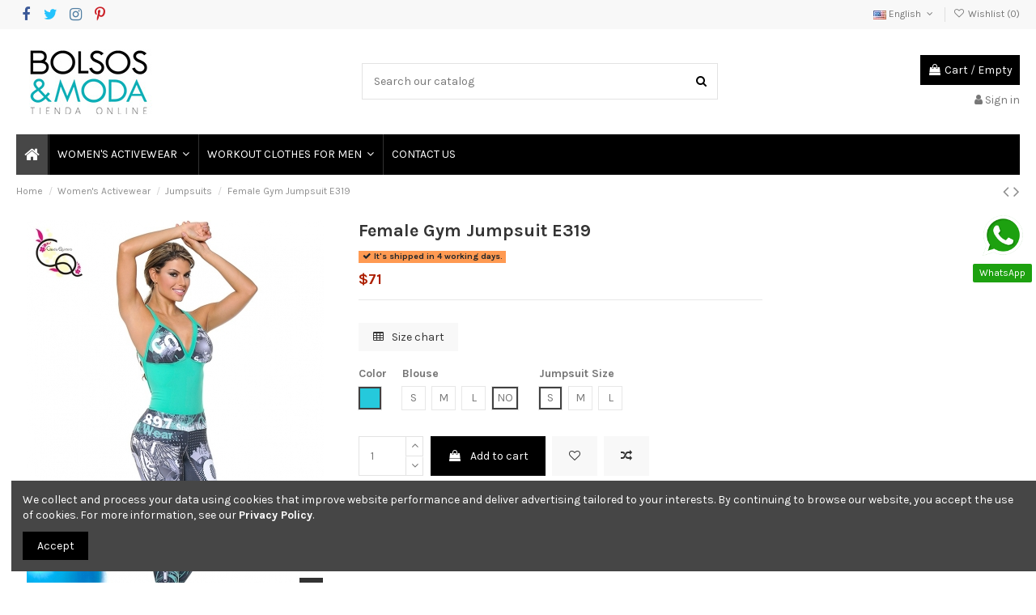

--- FILE ---
content_type: text/html; charset=utf-8
request_url: https://bolsosymoda.co/en/jumpsuits/179-5099-female-gym-jumpsuit-e319.html
body_size: 26907
content:
<!doctype html>
<html lang="en">

<head>
    
        
  <meta charset="utf-8">


  <meta http-equiv="x-ua-compatible" content="ie=edge">



  <script async src="https://www.googletagmanager.com/gtag/js?id=G-SCN4FQNZ42"></script>
<script>
  
  window.dataLayer = window.dataLayer || [];
  function gtag(){dataLayer.push(arguments);}
  gtag('js', new Date());

  gtag('config', 'G-SCN4FQNZ42');
  
</script>
  


  
  



  <title>Female Gym Jumpsuit | Train With Style CQ</title>
  
    
  
  
    
  
  <meta name="description" content="Female gym jumpsuit. Perform your physical and sports activities with greater comfort and freshness. More style, more color, and original designs.">
  <meta name="keywords" content="">
    
      <link rel="canonical" href="https://bolsosymoda.co/en/jumpsuits/179-female-gym-jumpsuit-e319.html">
    

  
          <link rel="alternate" href="https://bolsosymoda.co/enterizos-deportivos/179-enterizo-de-gimnasio-femenino-e319.html" hreflang="es">
            <link rel="alternate" href="https://bolsosymoda.co/enterizos-deportivos/179-enterizo-de-gimnasio-femenino-e319.html" hreflang="x-default">
                <link rel="alternate" href="https://bolsosymoda.co/en/jumpsuits/179-female-gym-jumpsuit-e319.html" hreflang="en-us">
            

  
    <script type="application/ld+json">
  {
    "@context": "https://schema.org",
    "@id": "#store-organization",
    "@type": "Organization",
    "name" : "Bolsos y Moda Tienda Online",
    "url" : "https://bolsosymoda.co/en/"  }
</script>

<script type="application/ld+json">
  {
    "@context": "https://schema.org",
    "@type": "WebPage",
    "isPartOf": {
      "@type": "WebSite",
      "url":  "https://bolsosymoda.co/en/",
      "name": "Bolsos y Moda Tienda Online"
    },
    "name": "Female Gym Jumpsuit | Train With Style CQ",
    "url":  "https://bolsosymoda.co/en/jumpsuits/179-5099-female-gym-jumpsuit-e319.html"
  }
</script>


  <script type="application/ld+json">
    {
      "@context": "https://schema.org",
      "@type": "BreadcrumbList",
      "itemListElement": [
                  {
            "@type": "ListItem",
            "position": 1,
            "name": "Home",
            "item": "https://bolsosymoda.co/en/"
          },              {
            "@type": "ListItem",
            "position": 2,
            "name": "Women&#039;s Activewear",
            "item": "https://bolsosymoda.co/en/17-womens-activewear"
          },              {
            "@type": "ListItem",
            "position": 3,
            "name": "Jumpsuits",
            "item": "https://bolsosymoda.co/en/21-jumpsuits"
          },              {
            "@type": "ListItem",
            "position": 4,
            "name": "Female Gym Jumpsuit E319",
            "item": "https://bolsosymoda.co/en/jumpsuits/179-5099-female-gym-jumpsuit-e319.html"
          }          ]
    }
  </script>


  

  
        <script type="application/ld+json">
  {
    "@context": "https://schema.org/",
    "@type": "Product",
    "@id": "#product-snippet-id",
    "name": "Female Gym Jumpsuit E319",
    "description": "Female gym jumpsuit. Perform your physical and sports activities with greater comfort and freshness. More style, more color, and original designs.",
    "category": "Jumpsuits",
    "image" :"https://bolsosymoda.co/361-home_default/female-gym-jumpsuit-e319.jpg",    "sku": "E319",
    "mpn": "E319"
        ,
    "brand": {
      "@type": "Brand",
      "name": "BM Online Store"
    }
            ,
    "weight": {
        "@context": "https://schema.org",
        "@type": "QuantitativeValue",
        "value": "0.400000",
        "unitCode": "kg"
    }
        ,
    "offers": {
      "@type": "Offer",
      "priceCurrency": "USD",
      "name": "Female Gym Jumpsuit E319",
      "price": "71.199999",
      "url": "https://bolsosymoda.co/en/jumpsuits/179-5099-female-gym-jumpsuit-e319.html",
      "priceValidUntil": "2026-02-02",
              "image": ["https://bolsosymoda.co/361-thickbox_default/female-gym-jumpsuit-e319.jpg","https://bolsosymoda.co/362-thickbox_default/female-gym-jumpsuit-e319.jpg","https://bolsosymoda.co/363-thickbox_default/female-gym-jumpsuit-e319.jpg"],
            "sku": "E319",
      "mpn": "E319",
                    "availability": "https://schema.org/PreOrder",
      "seller": {
        "@type": "Organization",
        "name": "Bolsos y Moda Tienda Online"
      }
    }
      }
</script>


  
    
  



    <meta property="og:type" content="product">
    <meta property="og:url" content="https://bolsosymoda.co/en/jumpsuits/179-5099-female-gym-jumpsuit-e319.html">
    <meta property="og:title" content="Female Gym Jumpsuit | Train With Style CQ">
    <meta property="og:site_name" content="Bolsos y Moda Tienda Online">
    <meta property="og:description" content="Female gym jumpsuit. Perform your physical and sports activities with greater comfort and freshness. More style, more color, and original designs.">
            <meta property="og:image" content="https://bolsosymoda.co/361-thickbox_default/female-gym-jumpsuit-e319.jpg">
        <meta property="og:image:width" content="1060">
        <meta property="og:image:height" content="1422">
    




      <meta name="viewport" content="initial-scale=1,user-scalable=no,maximum-scale=1,width=device-width">
  




  <link rel="icon" type="image/vnd.microsoft.icon" href="/img/favicon.ico?1580968645">
  <link rel="shortcut icon" type="image/x-icon" href="/img/favicon.ico?1580968645">
    




    <link rel="stylesheet" href="https://bolsosymoda.co/themes/warehouse/assets/cache/theme-479aad542.css" type="text/css" media="all">




<link rel="preload" as="font"
      href="/themes/warehouse/assets/css/font-awesome/fonts/fontawesome-webfont.woff?v=4.7.0"
      type="font/woff" crossorigin="anonymous">
<link rel="preload" as="font"
      href="/themes/warehouse/assets/css/font-awesome/fonts/fontawesome-webfont.woff2?v=4.7.0"
      type="font/woff2" crossorigin="anonymous">


<link  rel="preload stylesheet"  as="style" href="/themes/warehouse/assets/css/font-awesome/css/font-awesome-preload.css"
       type="text/css" crossorigin="anonymous">





  

  <script>
        var elementorFrontendConfig = {"isEditMode":"","stretchedSectionContainer":"","instagramToken":"IGQWROcFFsc0szY2RiNnZAId2xlbzdOQm44ckNzU085NDdudU4xdkxiZA3VVNjktSEdFd2V3eF9OcmREQVJad00zMVN4cnoyV0xRZA01YSk1wdW5LRnVldmJpZAUpvamhKTkM3cDdJSEo5QjZA3ZADJQUG00RjRzUkNWd0EZD","is_rtl":false,"ajax_csfr_token_url":"https:\/\/bolsosymoda.co\/en\/module\/iqitelementor\/Actions?process=handleCsfrToken&ajax=1"};
        var iqitTheme = {"rm_sticky":"0","rm_breakpoint":0,"op_preloader":"0","cart_style":"side","cart_confirmation":"modal","h_layout":"1","f_fixed":"","f_layout":"1","h_absolute":"0","h_sticky":"menu","hw_width":"inherit","mm_content":"panel","hm_submenu_width":"default","h_search_type":"full","pl_lazyload":true,"pl_infinity":true,"pl_rollover":true,"pl_crsl_autoplay":false,"pl_slider_ld":5,"pl_slider_d":4,"pl_slider_t":3,"pl_slider_p":2,"pp_thumbs":"bottom","pp_zoom":"inner","pp_image_layout":"carousel","pp_tabs":"tabha","pl_grid_qty":false};
        var iqitcompare = {"nbProducts":0};
        var iqitcountdown_days = "d.";
        var iqitextendedproduct = {"speed":"70","hook":"modal"};
        var iqitfdc_from = 0;
        var iqitmegamenu = {"sticky":"false","containerSelector":"#wrapper > .container"};
        var iqitreviews = [];
        var iqitwishlist = {"nbProducts":0};
        var pixel_fc = "https:\/\/bolsosymoda.co\/en\/module\/pspixel\/FrontAjaxPixel";
        var prestashop = {"cart":{"products":[],"totals":{"total":{"type":"total","label":"Total","amount":0,"value":"$0"},"total_including_tax":{"type":"total","label":"Total (tax incl.)","amount":0,"value":"$0"},"total_excluding_tax":{"type":"total","label":"Total (tax excl.)","amount":0,"value":"$0"}},"subtotals":{"products":{"type":"products","label":"Subtotal","amount":0,"value":"$0"},"discounts":null,"shipping":{"type":"shipping","label":"Shipping","amount":0,"value":""},"tax":{"type":"tax","label":"Taxes","amount":0,"value":"$0"}},"products_count":0,"summary_string":"0 items","vouchers":{"allowed":1,"added":[]},"discounts":[],"minimalPurchase":0,"minimalPurchaseRequired":""},"currency":{"name":"US Dollar","iso_code":"USD","iso_code_num":"840","sign":"$"},"customer":{"lastname":null,"firstname":null,"email":null,"birthday":null,"newsletter":null,"newsletter_date_add":null,"optin":null,"website":null,"company":null,"siret":null,"ape":null,"is_logged":false,"gender":{"type":null,"name":null},"addresses":[]},"language":{"name":"English (English)","iso_code":"en","locale":"en-US","language_code":"en-us","is_rtl":"0","date_format_lite":"m\/d\/Y","date_format_full":"m\/d\/Y H:i:s","id":6},"page":{"title":"","canonical":"https:\/\/bolsosymoda.co\/en\/jumpsuits\/179-female-gym-jumpsuit-e319.html","meta":{"title":"Female Gym Jumpsuit | Train With Style CQ","description":"Female gym jumpsuit. Perform your physical and sports activities with greater comfort and freshness. More style, more color, and original designs.","keywords":"","robots":"index"},"page_name":"product","body_classes":{"lang-en":true,"lang-rtl":false,"country-US":true,"currency-USD":true,"layout-full-width":true,"page-product":true,"tax-display-disabled":true,"product-id-179":true,"product-Female Gym Jumpsuit E319":true,"product-id-category-21":true,"product-id-manufacturer-1":true,"product-id-supplier-0":true,"product-available-for-order":true},"admin_notifications":[]},"shop":{"name":"Bolsos y Moda Tienda Online","logo":"\/img\/bolsos-y-moda-tienda-online-logo-1580968645.jpg","stores_icon":"\/img\/logo_stores.png","favicon":"\/img\/favicon.ico"},"urls":{"base_url":"https:\/\/bolsosymoda.co\/","current_url":"https:\/\/bolsosymoda.co\/en\/jumpsuits\/179-5099-female-gym-jumpsuit-e319.html","shop_domain_url":"https:\/\/bolsosymoda.co","img_ps_url":"https:\/\/bolsosymoda.co\/img\/","img_cat_url":"https:\/\/bolsosymoda.co\/img\/c\/","img_lang_url":"https:\/\/bolsosymoda.co\/img\/l\/","img_prod_url":"https:\/\/bolsosymoda.co\/img\/p\/","img_manu_url":"https:\/\/bolsosymoda.co\/img\/m\/","img_sup_url":"https:\/\/bolsosymoda.co\/img\/su\/","img_ship_url":"https:\/\/bolsosymoda.co\/img\/s\/","img_store_url":"https:\/\/bolsosymoda.co\/img\/st\/","img_col_url":"https:\/\/bolsosymoda.co\/img\/co\/","img_url":"https:\/\/bolsosymoda.co\/themes\/warehouse\/assets\/img\/","css_url":"https:\/\/bolsosymoda.co\/themes\/warehouse\/assets\/css\/","js_url":"https:\/\/bolsosymoda.co\/themes\/warehouse\/assets\/js\/","pic_url":"https:\/\/bolsosymoda.co\/upload\/","pages":{"address":"https:\/\/bolsosymoda.co\/en\/address","addresses":"https:\/\/bolsosymoda.co\/en\/addresses","authentication":"https:\/\/bolsosymoda.co\/en\/autenticacion","cart":"https:\/\/bolsosymoda.co\/en\/carro-de-la-compra","category":"https:\/\/bolsosymoda.co\/en\/index.php?controller=category","cms":"https:\/\/bolsosymoda.co\/en\/index.php?controller=cms","contact":"https:\/\/bolsosymoda.co\/en\/contact-us","discount":"https:\/\/bolsosymoda.co\/en\/discount","guest_tracking":"https:\/\/bolsosymoda.co\/en\/estado-pedido","history":"https:\/\/bolsosymoda.co\/en\/order-history","identity":"https:\/\/bolsosymoda.co\/en\/identity","index":"https:\/\/bolsosymoda.co\/en\/","my_account":"https:\/\/bolsosymoda.co\/en\/my-account","order_confirmation":"https:\/\/bolsosymoda.co\/en\/order-confirmation","order_detail":"https:\/\/bolsosymoda.co\/en\/index.php?controller=order-detail","order_follow":"https:\/\/bolsosymoda.co\/en\/devolucion-de-productos","order":"https:\/\/bolsosymoda.co\/en\/cart","order_return":"https:\/\/bolsosymoda.co\/en\/index.php?controller=order-return","order_slip":"https:\/\/bolsosymoda.co\/en\/order-slip","pagenotfound":"https:\/\/bolsosymoda.co\/en\/index.php?controller=pagenotfound","password":"https:\/\/bolsosymoda.co\/en\/contrasena-olvidado","pdf_invoice":"https:\/\/bolsosymoda.co\/en\/index.php?controller=pdf-invoice","pdf_order_return":"https:\/\/bolsosymoda.co\/en\/index.php?controller=pdf-order-return","pdf_order_slip":"https:\/\/bolsosymoda.co\/en\/index.php?controller=pdf-order-slip","prices_drop":"https:\/\/bolsosymoda.co\/en\/promocion","product":"https:\/\/bolsosymoda.co\/en\/index.php?controller=product","search":"https:\/\/bolsosymoda.co\/en\/buscar","sitemap":"https:\/\/bolsosymoda.co\/en\/sitemap","stores":"https:\/\/bolsosymoda.co\/en\/stores","supplier":"https:\/\/bolsosymoda.co\/en\/proveedores","register":"https:\/\/bolsosymoda.co\/en\/autenticacion?create_account=1","order_login":"https:\/\/bolsosymoda.co\/en\/cart?login=1"},"alternative_langs":{"es":"https:\/\/bolsosymoda.co\/enterizos-deportivos\/179-enterizo-de-gimnasio-femenino-e319.html","en-us":"https:\/\/bolsosymoda.co\/en\/jumpsuits\/179-female-gym-jumpsuit-e319.html"},"theme_assets":"\/themes\/warehouse\/assets\/","actions":{"logout":"https:\/\/bolsosymoda.co\/en\/?mylogout="},"no_picture_image":{"bySize":{"small_default":{"url":"https:\/\/bolsosymoda.co\/img\/p\/en-default-small_default.jpg","width":95,"height":127},"cart_default":{"url":"https:\/\/bolsosymoda.co\/img\/p\/en-default-cart_default.jpg","width":121,"height":162},"home_default":{"url":"https:\/\/bolsosymoda.co\/img\/p\/en-default-home_default.jpg","width":227,"height":305},"large_default":{"url":"https:\/\/bolsosymoda.co\/img\/p\/en-default-large_default.jpg","width":367,"height":492},"medium_default":{"url":"https:\/\/bolsosymoda.co\/img\/p\/en-default-medium_default.jpg","width":435,"height":584},"thickbox_default":{"url":"https:\/\/bolsosymoda.co\/img\/p\/en-default-thickbox_default.jpg","width":1060,"height":1422}},"small":{"url":"https:\/\/bolsosymoda.co\/img\/p\/en-default-small_default.jpg","width":95,"height":127},"medium":{"url":"https:\/\/bolsosymoda.co\/img\/p\/en-default-large_default.jpg","width":367,"height":492},"large":{"url":"https:\/\/bolsosymoda.co\/img\/p\/en-default-thickbox_default.jpg","width":1060,"height":1422},"legend":""}},"configuration":{"display_taxes_label":false,"display_prices_tax_incl":false,"is_catalog":false,"show_prices":true,"opt_in":{"partner":false},"quantity_discount":{"type":"discount","label":"Discount"},"voucher_enabled":1,"return_enabled":0},"field_required":[],"breadcrumb":{"links":[{"title":"Home","url":"https:\/\/bolsosymoda.co\/en\/"},{"title":"Women's Activewear","url":"https:\/\/bolsosymoda.co\/en\/17-womens-activewear"},{"title":"Jumpsuits","url":"https:\/\/bolsosymoda.co\/en\/21-jumpsuits"},{"title":"Female Gym Jumpsuit E319","url":"https:\/\/bolsosymoda.co\/en\/jumpsuits\/179-5099-female-gym-jumpsuit-e319.html"}],"count":4},"link":{"protocol_link":"https:\/\/","protocol_content":"https:\/\/"},"time":1768754851,"static_token":"620c8bcf0cf3d3433ce05ae7eaf858e0","token":"3f12b1cdc281583ef20ffa7762f02c1a"};
        var psemailsubscription_subscription = "https:\/\/bolsosymoda.co\/en\/module\/ps_emailsubscription\/subscription";
      </script>



  
<meta name="google-site-verification" content="q5RBuzB9dgDKUPjHhp1pvhHiLzIhkkxu3on8AJoyCm4" /><script async src="https://www.googletagmanager.com/gtag/js?id=UA-22832577-1"></script>
<script>
  window.dataLayer = window.dataLayer || [];
  function gtag(){dataLayer.push(arguments);}
  gtag('js', new Date());
  gtag(
    'config',
    'UA-22832577-1',
    {
      'debug_mode':false
                      }
  );
</script>

<!-- Facebook Pixel Code -->

    <script>

    !function(f,b,e,v,n,t,s)
    {if(f.fbq)return;n=f.fbq=function(){n.callMethod? n.callMethod.apply(n,arguments):n.queue.push(arguments)};
    if(!f._fbq)f._fbq=n;n.push=n;n.loaded=!0;n.version='2.0';n.agent='plprestashop-download'; // n.agent to keep because of partnership
    n.queue=[];t=b.createElement(e);t.async=!0;
    t.src=v;s=b.getElementsByTagName(e)[0];
    s.parentNode.insertBefore(t,s)}(window, document,'script', 'https://connect.facebook.net/en_US/fbevents.js');
    fbq('init', '387295561939103');
    fbq('track', 'PageView');

    </script>

<noscript>
<img height="1" width="1" style="display:none" src="https://www.facebook.com/tr?id=387295561939103&ev=PageView&noscript=1"/>
</noscript>

<!-- End Facebook Pixel Code -->

<!-- DO NOT MODIFY -->
<!-- End Facebook Pixel Code -->

<!-- Set Facebook Pixel Product Export -->
    <meta property="og:title" content="Female Gym Jumpsuit E319">
    <meta property="og:description" content="">
    <meta property="og:url" content="https://bolsosymoda.co/en/jumpsuits/179-female-gym-jumpsuit-e319.html">
    <meta property="og:image" content="https://bolsosymoda.co/361-medium_default/female-gym-jumpsuit-e319.jpg">
    <meta property="product:brand" content="BM Online Store">
    <meta property="product:availability" content="In stock">
    <meta property="product:condition" content="new">
    <meta property="product:price:amount" content="71.199999">
    <meta property="product:price:currency" content="USD">
    <meta property="product:retailer_item_id" content="179">
<!-- END OF Set Facebook Pixel Product Export -->


<script>
fbq('track', 'ViewContent', {content_name: 'Female Gym Jumpsuit E319 (EN)', content_ids: ['179'], content_type: 'product_group', value: 71.199999, currency: 'USD'});
</script>





    
            <meta property="product:pretax_price:amount" content="71.199999">
        <meta property="product:pretax_price:currency" content="USD">
        <meta property="product:price:amount" content="71.199999">
        <meta property="product:price:currency" content="USD">
                <meta property="product:weight:value" content="0.400000">
        <meta property="product:weight:units" content="kg">
    
    

     <script>function loadScript(a){var b=document.getElementsByTagName("head")[0],c=document.createElement("script");c.type="text/javascript",c.src="https://tracker.metricool.com/resources/be.js",c.onreadystatechange=a,c.onload=a,b.appendChild(c)}loadScript(function(){beTracker.t({hash:"a8acb6af0fa3c704fb3343b3daabd0f7"})});</script> </head>

    <body id="product" class="lang-en country-us currency-usd layout-full-width page-product tax-display-disabled product-id-179 product-female-gym-jumpsuit-e319 product-id-category-21 product-id-manufacturer-1 product-id-supplier-0 product-available-for-order body-desktop-header-style-w-1       customer-not-logged">


    




    


<main id="main-page-content"  >
    
            

    <header id="header" class="desktop-header-style-w-1">
        
            
  <div class="header-banner">
    <script type='text/javascript'></script><script type='text/javascript'></script>
  </div>




            <nav class="header-nav">
        <div class="container">
    
        <div class="row justify-content-between">
            <div class="col col-auto col-md left-nav">
                 <div class="d-inline-block"> 

<ul class="social-links _topbar" itemscope itemtype="https://schema.org/Organization" itemid="#store-organization">
    <li class="facebook"><a itemprop="sameAs" href="https://www.facebook.com/BolsosyModa" target="_blank" rel="noreferrer noopener"><i class="fa fa-facebook fa-fw" aria-hidden="true"></i></a></li>  <li class="twitter"><a itemprop="sameAs" href="https://twitter.com/bolsosymoda" target="_blank" rel="noreferrer noopener"><i class="fa fa-twitter fa-fw" aria-hidden="true"></i></a></li>  <li class="instagram"><a itemprop="sameAs" href="https://www.instagram.com/ropadeportivamujer.bm" target="_blank" rel="noreferrer noopener"><i class="fa fa-instagram fa-fw" aria-hidden="true"></i></a></li>    <li class="pinterest"><a itemprop="sameAs" href="https://co.pinterest.com/bolsosymoda/" target="_blank" rel="noreferrer noopener"><i class="fa fa-pinterest-p fa-fw" aria-hidden="true"></i></a></li>      </ul>

 </div>                 
            </div>
            <div class="col col-auto center-nav text-center">
                
             </div>
            <div class="col col-auto col-md right-nav text-right">
                

<div id="language_selector" class="d-inline-block">
    <div class="language-selector-wrapper d-inline-block">
        <div class="language-selector dropdown js-dropdown">
            <a class="expand-more" data-toggle="dropdown" data-iso-code="en"><img width="16" height="11" src="https://bolsosymoda.co/img/l/6.jpg" alt="English" class="img-fluid lang-flag" /> English <i class="fa fa-angle-down fa-fw" aria-hidden="true"></i></a>
            <div class="dropdown-menu">
                <ul>
                                            <li >
                            <a href="https://bolsosymoda.co/enterizos-deportivos/179-enterizo-de-gimnasio-femenino-e319.html" rel="alternate" hreflang="es"
                               class="dropdown-item"><img width="16" height="11" src="https://bolsosymoda.co/img/l/1.jpg" alt="Español" class="img-fluid lang-flag"  data-iso-code="es"/> Español</a>
                        </li>
                                            <li  class="current" >
                            <a href="https://bolsosymoda.co/en/jumpsuits/179-female-gym-jumpsuit-e319.html" rel="alternate" hreflang="en"
                               class="dropdown-item"><img width="16" height="11" src="https://bolsosymoda.co/img/l/6.jpg" alt="English" class="img-fluid lang-flag"  data-iso-code="en"/> English</a>
                        </li>
                                    </ul>
            </div>
        </div>
    </div>
</div>
<div class="d-inline-block">
    <a href="https://bolsosymoda.co/en/module/iqitwishlist/view">
        <i class="fa fa-heart-o fa-fw" aria-hidden="true"></i> Wishlist (<span
                id="iqitwishlist-nb"></span>)
    </a>
</div>

             </div>
        </div>

                        </div>
            </nav>
        



<div id="desktop-header" class="desktop-header-style-1">
    
            
<div class="header-top">
    <div id="desktop-header-container" class="container">
        <div class="row align-items-center">
                            <div class="col col-auto col-header-left">
                    <div id="desktop_logo">
                        
  <a href="https://bolsosymoda.co/en/">
    <img class="logo img-fluid"
         src="/img/bolsos-y-moda-tienda-online-logo-1580968645.jpg"
                  alt="Bolsos y Moda Tienda Online"
         width=""
         height=""
    >
  </a>

                    </div>
                    
                </div>
                <div class="col col-header-center">
                                        <!-- Block search module TOP -->

<!-- Block search module TOP -->
<div id="search_widget" class="search-widget" data-search-controller-url="https://bolsosymoda.co/en/module/iqitsearch/searchiqit">
    <form method="get" action="https://bolsosymoda.co/en/module/iqitsearch/searchiqit">
        <div class="input-group">
            <input type="text" name="s" value="" data-all-text="Show all results"
                   data-blog-text="Blog post"
                   data-product-text="Product"
                   data-brands-text="Brand"
                   autocomplete="off" autocorrect="off" autocapitalize="off" spellcheck="false"
                   placeholder="Search our catalog" class="form-control form-search-control" />
            <button type="submit" class="search-btn">
                <i class="fa fa-search"></i>
            </button>
        </div>
    </form>
</div>
<!-- /Block search module TOP -->

<!-- /Block search module TOP -->


                    
                </div>
                        <div class="col col-auto col-header-right text-right">
                                    
                                            <div id="ps-shoppingcart-wrapper">
    <div id="ps-shoppingcart"
         class="header-cart-default ps-shoppingcart side-cart">
         <div id="blockcart" class="blockcart cart-preview"
         data-refresh-url="https://bolsosymoda.co/en/module/ps_shoppingcart/ajax">
        <a id="cart-toogle" class="cart-toogle header-btn header-cart-btn" data-toggle="dropdown" data-display="static">
            <i class="fa fa-shopping-bag fa-fw icon" aria-hidden="true"><span class="cart-products-count-btn  d-none">0</span></i>
            <span class="info-wrapper">
            <span class="title">Cart</span>
            <span class="cart-toggle-details">
            <span class="text-faded cart-separator"> / </span>
                            Empty
                        </span>
            </span>
        </a>
        <div id="_desktop_blockcart-content" class="dropdown-menu-custom dropdown-menu">
    <div id="blockcart-content" class="blockcart-content" >
        <div class="cart-title">
            <span class="modal-title">Your cart</span>
            <button type="button" id="js-cart-close" class="close">
                <span>×</span>
            </button>
            <hr>
        </div>
                    <span class="no-items">There are no more items in your cart</span>
            </div>
</div> </div>




    </div>
</div>

                                        
                
                <div id="user_info">
            <a
                href="https://bolsosymoda.co/en/my-account"
                title="Log in to your customer account"
                rel="nofollow"
        ><i class="fa fa-user" aria-hidden="true"></i>
            <span>Sign in</span>
        </a>
    </div>


                
            </div>
            <div class="col-12">
                <div class="row">
                    <script type="text/javascript">function setREVStartSize(e){
			//window.requestAnimationFrame(function() {				 
				window.RSIW = window.RSIW===undefined ? window.innerWidth : window.RSIW;	
				window.RSIH = window.RSIH===undefined ? window.innerHeight : window.RSIH;	
				try {								
					var pw = document.getElementById(e.c).parentNode.offsetWidth,
						newh;
					pw = pw===0 || isNaN(pw) ? window.RSIW : pw;
					e.tabw = e.tabw===undefined ? 0 : parseInt(e.tabw);
					e.thumbw = e.thumbw===undefined ? 0 : parseInt(e.thumbw);
					e.tabh = e.tabh===undefined ? 0 : parseInt(e.tabh);
					e.thumbh = e.thumbh===undefined ? 0 : parseInt(e.thumbh);
					e.tabhide = e.tabhide===undefined ? 0 : parseInt(e.tabhide);
					e.thumbhide = e.thumbhide===undefined ? 0 : parseInt(e.thumbhide);
					e.mh = e.mh===undefined || e.mh=="" || e.mh==="auto" ? 0 : parseInt(e.mh,0);		
					if(e.layout==="fullscreen" || e.l==="fullscreen") 						
						newh = Math.max(e.mh,window.RSIH);					
					else{					
						e.gw = Array.isArray(e.gw) ? e.gw : [e.gw];
						for (var i in e.rl) if (e.gw[i]===undefined || e.gw[i]===0) e.gw[i] = e.gw[i-1];					
						e.gh = e.el===undefined || e.el==="" || (Array.isArray(e.el) && e.el.length==0)? e.gh : e.el;
						e.gh = Array.isArray(e.gh) ? e.gh : [e.gh];
						for (var i in e.rl) if (e.gh[i]===undefined || e.gh[i]===0) e.gh[i] = e.gh[i-1];
											
						var nl = new Array(e.rl.length),
							ix = 0,						
							sl;					
						e.tabw = e.tabhide>=pw ? 0 : e.tabw;
						e.thumbw = e.thumbhide>=pw ? 0 : e.thumbw;
						e.tabh = e.tabhide>=pw ? 0 : e.tabh;
						e.thumbh = e.thumbhide>=pw ? 0 : e.thumbh;					
						for (var i in e.rl) nl[i] = e.rl[i]<window.RSIW ? 0 : e.rl[i];
						sl = nl[0];									
						for (var i in nl) if (sl>nl[i] && nl[i]>0) { sl = nl[i]; ix=i;}															
						var m = pw>(e.gw[ix]+e.tabw+e.thumbw) ? 1 : (pw-(e.tabw+e.thumbw)) / (e.gw[ix]);					
						newh =  (e.gh[ix] * m) + (e.tabh + e.thumbh);
					}				
					if(window.rs_init_css===undefined) window.rs_init_css = document.head.appendChild(document.createElement("style"));					
					document.getElementById(e.c).height = newh+"px";
					window.rs_init_css.innerHTML += "#"+e.c+"_wrapper { height: "+newh+"px }";				
				} catch(e){
					console.log("Failure at Presize of Slider:" + e)
				}					   
			//});
		  };</script>
<script type='text/javascript'></script><script type='text/javascript'></script>
                </div>
            </div>
        </div>
    </div>
</div>
<div class="container iqit-megamenu-container"><div id="iqitmegamenu-wrapper" class="iqitmegamenu-wrapper iqitmegamenu-all">
	<div class="container container-iqitmegamenu">
		<div id="iqitmegamenu-horizontal" class="iqitmegamenu  clearfix" role="navigation">

						
			<nav id="cbp-hrmenu" class="cbp-hrmenu cbp-horizontal cbp-hrsub-narrow">
				<ul>
											<li id="cbp-hrmenu-tab-1"
							class="cbp-hrmenu-tab cbp-hrmenu-tab-1 cbp-onlyicon ">
							<a href="https://bolsosymoda.co/en/" class="nav-link" 
										>
										

										<span class="cbp-tab-title"> <i
												class="icon fa fa-home cbp-mainlink-icon"></i>
											</span>
																			</a>
																</li>
												<li id="cbp-hrmenu-tab-2"
							class="cbp-hrmenu-tab cbp-hrmenu-tab-2  cbp-has-submeu">
							<a href="https://bolsosymoda.co/en/17-womens-activewear" class="nav-link" 
										>
										

										<span class="cbp-tab-title">
											WOMEN'S ACTIVEWEAR											<i class="fa fa-angle-down cbp-submenu-aindicator"></i></span>
																			</a>
																			<div class="cbp-hrsub col-12">
											<div class="cbp-hrsub-inner">
												<div class="container iqitmegamenu-submenu-container">
													
																																													



<div class="row menu_row menu-element  first_rows menu-element-id-1">
                

                                                



    <div class="col-3 cbp-menu-column cbp-menu-element menu-element-id-3 ">
        <div class="cbp-menu-column-inner">
                        
                
                
                                            <a href="https://bolsosymoda.co/en/17-womens-activewear">                        <img src="/img/cms/ropa-deportiva-mujer.jpg" loading="lazy" class="img-fluid cbp-banner-image"
                             alt="womens activewear"                                  width="134" height="180"  />
                        </a>                    
                
            

            
            </div>    </div>
                                    



    <div class="col-8 cbp-menu-column cbp-menu-element menu-element-id-2 ">
        <div class="cbp-menu-column-inner">
                        
                
                
                    
                                                    <div class="row cbp-categories-row">
                                                                                                            <div class="col-3">
                                            <div class="cbp-category-link-w"><a href="https://bolsosymoda.co/en/18-workout-outfits"
                                                                                class="cbp-column-title nav-link cbp-category-title">Workout Outfits</a>
                                                                                                                                            </div>
                                        </div>
                                                                                                                                                <div class="col-3">
                                            <div class="cbp-category-link-w"><a href="https://bolsosymoda.co/en/21-jumpsuits"
                                                                                class="cbp-column-title nav-link cbp-category-title">Jumpsuits</a>
                                                                                                                                            </div>
                                        </div>
                                                                                                                                                <div class="col-3">
                                            <div class="cbp-category-link-w"><a href="https://bolsosymoda.co/en/36-athletic-dresses"
                                                                                class="cbp-column-title nav-link cbp-category-title">Athletic Dresses</a>
                                                                                                                                            </div>
                                        </div>
                                                                                                                                                <div class="col-3">
                                            <div class="cbp-category-link-w"><a href="https://bolsosymoda.co/en/30-bodysuits"
                                                                                class="cbp-column-title nav-link cbp-category-title">Bodysuits</a>
                                                                                                                                            </div>
                                        </div>
                                                                                                </div>
                                            
                
            

            
            </div>    </div>
                            
                </div>
																													
																									</div>
											</div>
										</div>
																</li>
												<li id="cbp-hrmenu-tab-3"
							class="cbp-hrmenu-tab cbp-hrmenu-tab-3  cbp-has-submeu">
							<a href="https://bolsosymoda.co/en/31-workout-clothes-for-men" class="nav-link" 
										>
										

										<span class="cbp-tab-title">
											WORKOUT CLOTHES FOR MEN											<i class="fa fa-angle-down cbp-submenu-aindicator"></i></span>
																			</a>
																			<div class="cbp-hrsub col-12">
											<div class="cbp-hrsub-inner">
												<div class="container iqitmegamenu-submenu-container">
													
																																													



<div class="row menu_row menu-element  first_rows menu-element-id-1">
                

                                                



    <div class="col-12 cbp-menu-column cbp-menu-element menu-element-id-2 ">
        <div class="cbp-menu-column-inner">
                        
                
                
                    
                                                    <div class="row cbp-categories-row">
                                                                                                            <div class="col-2">
                                            <div class="cbp-category-link-w"><a href="https://bolsosymoda.co/en/32-mens-leggings"
                                                                                class="cbp-column-title nav-link cbp-category-title">Mens Leggings</a>
                                                                                                                                            </div>
                                        </div>
                                                                                                                                                <div class="col-2">
                                            <div class="cbp-category-link-w"><a href="https://bolsosymoda.co/en/37-gym-joggers"
                                                                                class="cbp-column-title nav-link cbp-category-title">Gym Joggers</a>
                                                                                                                                            </div>
                                        </div>
                                                                                                                                                <div class="col-2">
                                            <div class="cbp-category-link-w"><a href="https://bolsosymoda.co/en/38-gym-shorts-for-men"
                                                                                class="cbp-column-title nav-link cbp-category-title">Gym Shorts For Men</a>
                                                                                                                                            </div>
                                        </div>
                                                                                                                                                <div class="col-2">
                                            <div class="cbp-category-link-w"><a href="https://bolsosymoda.co/en/35-gym-t-shirts"
                                                                                class="cbp-column-title nav-link cbp-category-title">Gym T Shirts</a>
                                                                                                                                            </div>
                                        </div>
                                                                                                                                                <div class="col-2">
                                            <div class="cbp-category-link-w"><a href="https://bolsosymoda.co/en/33-athletic-jackets"
                                                                                class="cbp-column-title nav-link cbp-category-title">Athletic Jackets</a>
                                                                                                                                            </div>
                                        </div>
                                                                                                                                                <div class="col-2">
                                            <div class="cbp-category-link-w"><a href="https://bolsosymoda.co/en/34-mens-gym-vests"
                                                                                class="cbp-column-title nav-link cbp-category-title">Mens Gym Vests</a>
                                                                                                                                            </div>
                                        </div>
                                                                                                </div>
                                            
                
            

            
            </div>    </div>
                            
                </div>
																													
																									</div>
											</div>
										</div>
																</li>
												<li id="cbp-hrmenu-tab-6"
							class="cbp-hrmenu-tab cbp-hrmenu-tab-6 ">
							<a href="https://bolsosymoda.co/en/contact-us" class="nav-link" 
										>
										

										<span class="cbp-tab-title">
											CONTACT US</span>
																			</a>
																</li>
											</ul>
				</nav>
			</div>
		</div>
		<div id="sticky-cart-wrapper"></div>
	</div>

		<div id="_desktop_iqitmegamenu-mobile">
		<div id="iqitmegamenu-mobile"
			class="mobile-menu js-mobile-menu  d-flex flex-column">

			<div class="mm-panel__header  mobile-menu__header-wrapper px-2 py-2">
				<div class="mobile-menu__header js-mobile-menu__header">

					<button type="button" class="mobile-menu__back-btn js-mobile-menu__back-btn btn">
						<span aria-hidden="true" class="fa fa-angle-left  align-middle mr-4"></span>
						<span class="mobile-menu__title js-mobile-menu__title paragraph-p1 align-middle"></span>
					</button>
					
				</div>
				<button type="button" class="btn btn-icon mobile-menu__close js-mobile-menu__close" aria-label="Close"
					data-toggle="dropdown">
					<span aria-hidden="true" class="fa fa-times"></span>
				</button>
			</div>

			<div class="position-relative mobile-menu__content flex-grow-1 mx-c16 my-c24 ">
				<ul
					class=" w-100  m-0 mm-panel__scroller mobile-menu__scroller px-4 py-4">
					<li class="mobile-menu__above-content"></li>
													


	
	<li class="mobile-menu__tab  d-flex align-items-center  js-mobile-menu__tab"><a  href="https://bolsosymoda.co/en/"  class="flex-fill mobile-menu__link"><span class="js-mobile-menu__tab-title">Home</span></a></li><li class="mobile-menu__tab  d-flex align-items-center   mobile-menu__tab--has-submenu js-mobile-menu__tab--has-submenu js-mobile-menu__tab"><a  href="https://bolsosymoda.co/en/17-womens-activewear"  class="flex-fill mobile-menu__link"><span class="js-mobile-menu__tab-title">Women&#039;s Activewear</span></a><span class="mobile-menu__arrow js-mobile-menu__link--has-submenu"><i class="fa fa-angle-right expand-icon" aria-hidden="true"></i></span>
	<ul class="mobile-menu__submenu mobile-menu__submenu--panel js-mobile-menu__submenu position-absolute w-100 h-100  m-0 mm-panel__scroller px-4 py-4"><li class="mobile-menu__tab  d-flex align-items-center  js-mobile-menu__tab"><a  href="https://bolsosymoda.co/en/18-workout-outfits"  class="flex-fill mobile-menu__link"><span class="js-mobile-menu__tab-title">Workout Outfits</span></a></li><li class="mobile-menu__tab  d-flex align-items-center  js-mobile-menu__tab"><a  href="https://bolsosymoda.co/en/21-jumpsuits"  class="flex-fill mobile-menu__link"><span class="js-mobile-menu__tab-title">Jumpsuits</span></a></li><li class="mobile-menu__tab  d-flex align-items-center  js-mobile-menu__tab"><a  href="https://bolsosymoda.co/en/36-athletic-dresses"  class="flex-fill mobile-menu__link"><span class="js-mobile-menu__tab-title">Athletic Dresses</span></a></li><li class="mobile-menu__tab  d-flex align-items-center  js-mobile-menu__tab"><a  href="https://bolsosymoda.co/en/30-bodysuits"  class="flex-fill mobile-menu__link"><span class="js-mobile-menu__tab-title">Bodysuits</span></a></li></ul></li><li class="mobile-menu__tab  d-flex align-items-center   mobile-menu__tab--has-submenu js-mobile-menu__tab--has-submenu js-mobile-menu__tab"><a  href="https://bolsosymoda.co/en/31-workout-clothes-for-men"  class="flex-fill mobile-menu__link"><span class="js-mobile-menu__tab-title">Workout Clothes For Men</span></a><span class="mobile-menu__arrow js-mobile-menu__link--has-submenu"><i class="fa fa-angle-right expand-icon" aria-hidden="true"></i></span>
	<ul class="mobile-menu__submenu mobile-menu__submenu--panel js-mobile-menu__submenu position-absolute w-100 h-100  m-0 mm-panel__scroller px-4 py-4"><li class="mobile-menu__tab  d-flex align-items-center  js-mobile-menu__tab"><a  href="https://bolsosymoda.co/en/32-mens-leggings"  class="flex-fill mobile-menu__link"><span class="js-mobile-menu__tab-title">Mens Leggings</span></a></li><li class="mobile-menu__tab  d-flex align-items-center  js-mobile-menu__tab"><a  href="https://bolsosymoda.co/en/37-gym-joggers"  class="flex-fill mobile-menu__link"><span class="js-mobile-menu__tab-title">Gym Joggers</span></a></li><li class="mobile-menu__tab  d-flex align-items-center  js-mobile-menu__tab"><a  href="https://bolsosymoda.co/en/38-gym-shorts-for-men"  class="flex-fill mobile-menu__link"><span class="js-mobile-menu__tab-title">Gym Shorts For Men</span></a></li><li class="mobile-menu__tab  d-flex align-items-center  js-mobile-menu__tab"><a  href="https://bolsosymoda.co/en/35-gym-t-shirts"  class="flex-fill mobile-menu__link"><span class="js-mobile-menu__tab-title">Gym T Shirts</span></a></li><li class="mobile-menu__tab  d-flex align-items-center  js-mobile-menu__tab"><a  href="https://bolsosymoda.co/en/33-athletic-jackets"  class="flex-fill mobile-menu__link"><span class="js-mobile-menu__tab-title">Athletic Jackets</span></a></li><li class="mobile-menu__tab  d-flex align-items-center  js-mobile-menu__tab"><a  href="https://bolsosymoda.co/en/34-mens-gym-vests"  class="flex-fill mobile-menu__link"><span class="js-mobile-menu__tab-title">Mens Gym Vests</span></a></li></ul></li><li class="mobile-menu__tab  d-flex align-items-center  js-mobile-menu__tab"><a  href="https://bolsosymoda.co/en/contact-us"  class="flex-fill mobile-menu__link"><span class="js-mobile-menu__tab-title">Contact Us</span></a></li>
											<li class="mobile-menu__below-content"> </li>
				</ul>
			</div>

			<div class="js-top-menu-bottom mobile-menu__footer justify-content-between px-4 py-4">
				

			<div class="d-flex align-items-start mobile-menu__language-currency js-mobile-menu__language-currency">

			
									

<div class="mobile-menu__language-selector d-inline-block mr-4">
    English
    <div class="mobile-menu__language-currency-dropdown">
        <ul>
                          
                <li class="my-3">
                    <a href="https://bolsosymoda.co/enterizos-deportivos/179-enterizo-de-gimnasio-femenino-e319.html" rel="alternate" class="text-reset"
                        hreflang="es">
                            Español
                    </a>
                </li>
                                                             </ul>
    </div>
</div>							

			
									
<div class="mobile-menu__currency-selector d-inline-block">
    USD     $    <div class="mobile-menu__language-currency-dropdown">
        <ul>
                             
                <li class="my-3"> 
                    <a title="Colombian Peso" rel="nofollow" href="https://bolsosymoda.co/en/jumpsuits/179-female-gym-jumpsuit-e319.html?SubmitCurrency=1&amp;id_currency=2" class="text-reset">
                        COP
                                                $                    </a>
                </li>
                                                            </ul>
    </div>
</div>							

			</div>


			<div class="mobile-menu__user">
			<a href="https://bolsosymoda.co/en/my-account" class="text-reset"><i class="fa fa-user" aria-hidden="true"></i>
				
									Sign in
								
			</a>
			</div>


			</div>
		</div>
	</div></div>


    </div>



    <div id="mobile-header" class="mobile-header-style-1">
                    <div id="mobile-header-sticky">
    <div class="container">
        <div class="mobile-main-bar">
            <div class="row no-gutters align-items-center row-mobile-header">
                <div class="col col-auto col-mobile-btn col-mobile-btn-menu col-mobile-menu-dropdown js-col-mobile-menu-dropdown">
                    <a class="m-nav-btn js-m-nav-btn-menu" data-toggle="dropdown" data-display="static"><i class="fa fa-bars" aria-hidden="true"></i>
                        <span>Menu</span></a>
                    <div id="mobile_menu_click_overlay"></div>
                    <div id="_mobile_iqitmegamenu-mobile" class="dropdown-menu-custom dropdown-menu"></div>
                </div>
                <div id="mobile-btn-search" class="col col-auto col-mobile-btn col-mobile-btn-search">
                    <a class="m-nav-btn" data-toggle="dropdown" data-display="static"><i class="fa fa-search" aria-hidden="true"></i>
                        <span>Search</span></a>
                    <div id="search-widget-mobile" class="dropdown-content dropdown-menu dropdown-mobile search-widget">
                        
                                                    
<!-- Block search module TOP -->
<form method="get" action="https://bolsosymoda.co/en/module/iqitsearch/searchiqit">
    <div class="input-group">
        <input type="text" name="s" value=""
               placeholder="Search"
               data-all-text="Show all results"
               data-blog-text="Blog post"
               data-product-text="Product"
               data-brands-text="Brand"
               autocomplete="off" autocorrect="off" autocapitalize="off" spellcheck="false"
               class="form-control form-search-control">
        <button type="submit" class="search-btn">
            <i class="fa fa-search"></i>
        </button>
    </div>
</form>
<!-- /Block search module TOP -->

                                                
                    </div>
                </div>
                <div class="col col-mobile-logo text-center">
                    
  <a href="https://bolsosymoda.co/en/">
    <img class="logo img-fluid"
         src="/img/bolsos-y-moda-tienda-online-logo-1580968645.jpg"
                  alt="Bolsos y Moda Tienda Online"
         width=""
         height=""
    >
  </a>

                </div>
                <div class="col col-auto col-mobile-btn col-mobile-btn-account">
                    <a href="https://bolsosymoda.co/en/my-account" class="m-nav-btn"><i class="fa fa-user" aria-hidden="true"></i>
                        <span>
                            
                                                            Sign in
                                                        
                        </span></a>
                </div>
                
                                <div class="col col-auto col-mobile-btn col-mobile-btn-cart ps-shoppingcart side-cart">
                    <div id="mobile-cart-wrapper">
                    <a id="mobile-cart-toogle"  class="m-nav-btn" data-toggle="dropdown" data-display="static"><i class="fa fa-shopping-bag mobile-bag-icon" aria-hidden="true"><span id="mobile-cart-products-count" class="cart-products-count cart-products-count-btn">
                                
                                                                    0
                                                                
                            </span></i>
                        <span>Cart</span></a>
                    <div id="_mobile_blockcart-content" class="dropdown-menu-custom dropdown-menu"></div>
                    </div>
                </div>
                            </div>
        </div>
    </div>
</div>            </div>



        
    </header>
    

    <section id="wrapper">
        
        
<div class="container">
<nav data-depth="4" class="breadcrumb">
                <div class="row align-items-center">
                <div class="col">
                    <ol>
                        
                            


                                 
                                                                            <li>
                                            <a href="https://bolsosymoda.co/en/"><span>Home</span></a>
                                        </li>
                                                                    

                            


                                 
                                                                            <li>
                                            <a href="https://bolsosymoda.co/en/17-womens-activewear"><span>Women&#039;s Activewear</span></a>
                                        </li>
                                                                    

                            


                                 
                                                                            <li>
                                            <a href="https://bolsosymoda.co/en/21-jumpsuits"><span>Jumpsuits</span></a>
                                        </li>
                                                                    

                            


                                 
                                                                            <li>
                                            <span>Female Gym Jumpsuit E319</span>
                                        </li>
                                                                    

                                                    
                    </ol>
                </div>
                <div class="col col-auto"> <div id="iqitproductsnav">
            <a href="https://bolsosymoda.co/en/jumpsuits/178-21946-sports-rompers.html" title="Previous product">
           <i class="fa fa-angle-left" aria-hidden="true"></i>        </a>
                <a href="https://bolsosymoda.co/en/jumpsuits/215-3561-exercise-attire.html" title="Next product">
             <i class="fa fa-angle-right" aria-hidden="true"></i>        </a>
    </div>


</div>
            </div>
            </nav>

</div>
        <div id="inner-wrapper" class="container">
            
            
                
   <aside id="notifications">
        
        
        
      
  </aside>
              

            

                
    <div id="content-wrapper" class="js-content-wrapper">
        
        
    <section id="main">
        <div id="product-preloader"><i class="fa fa-circle-o-notch fa-spin"></i></div>
        <div id="main-product-wrapper" class="product-container js-product-container">
        <meta content="https://bolsosymoda.co/en/jumpsuits/179-5099-female-gym-jumpsuit-e319.html">


        <div class="row product-info-row">
            <div class="col-md-4 col-product-image">
                
                        

                            
                                    <div class="images-container js-images-container images-container-bottom">
                    
    <div class="product-cover">

        

    <ul class="product-flags js-product-flags">
            </ul>

        <div id="product-images-large" class="product-images-large swiper-container">
            <div class="swiper-wrapper">
            
                                                            <div class="product-lmage-large swiper-slide  js-thumb-selected">
                            <div class="easyzoom easyzoom-product">
                                <a href="https://bolsosymoda.co/361-thickbox_default/female-gym-jumpsuit-e319.jpg" class="js-easyzoom-trigger" rel="nofollow"></a>
                            </div>
                            <a class="expander" data-toggle="modal" data-target="#product-modal"><span><i class="fa fa-expand" aria-hidden="true"></i></span></a>                            <img
                                    data-src="https://bolsosymoda.co/361-large_default/female-gym-jumpsuit-e319.jpg"
                                    data-image-large-src="https://bolsosymoda.co/361-thickbox_default/female-gym-jumpsuit-e319.jpg"
                                    alt="Female Gym Jumpsuit"
                                    content="https://bolsosymoda.co/361-large_default/female-gym-jumpsuit-e319.jpg"
                                    width="367"
                                    height="492"
                                    src="data:image/svg+xml,%3Csvg xmlns='http://www.w3.org/2000/svg' viewBox='0 0 367 492'%3E%3C/svg%3E"
                                    class="img-fluid swiper-lazy"
                            >
                        </div>
                                            <div class="product-lmage-large swiper-slide ">
                            <div class="easyzoom easyzoom-product">
                                <a href="https://bolsosymoda.co/362-thickbox_default/female-gym-jumpsuit-e319.jpg" class="js-easyzoom-trigger" rel="nofollow"></a>
                            </div>
                            <a class="expander" data-toggle="modal" data-target="#product-modal"><span><i class="fa fa-expand" aria-hidden="true"></i></span></a>                            <img
                                    data-src="https://bolsosymoda.co/362-large_default/female-gym-jumpsuit-e319.jpg"
                                    data-image-large-src="https://bolsosymoda.co/362-thickbox_default/female-gym-jumpsuit-e319.jpg"
                                    alt="Female Gym Jumpsuit"
                                    content="https://bolsosymoda.co/362-large_default/female-gym-jumpsuit-e319.jpg"
                                    width="367"
                                    height="492"
                                    src="data:image/svg+xml,%3Csvg xmlns='http://www.w3.org/2000/svg' viewBox='0 0 367 492'%3E%3C/svg%3E"
                                    class="img-fluid swiper-lazy"
                            >
                        </div>
                                            <div class="product-lmage-large swiper-slide ">
                            <div class="easyzoom easyzoom-product">
                                <a href="https://bolsosymoda.co/363-thickbox_default/female-gym-jumpsuit-e319.jpg" class="js-easyzoom-trigger" rel="nofollow"></a>
                            </div>
                            <a class="expander" data-toggle="modal" data-target="#product-modal"><span><i class="fa fa-expand" aria-hidden="true"></i></span></a>                            <img
                                    data-src="https://bolsosymoda.co/363-large_default/female-gym-jumpsuit-e319.jpg"
                                    data-image-large-src="https://bolsosymoda.co/363-thickbox_default/female-gym-jumpsuit-e319.jpg"
                                    alt="Female Gym Jumpsuit"
                                    content="https://bolsosymoda.co/363-large_default/female-gym-jumpsuit-e319.jpg"
                                    width="367"
                                    height="492"
                                    src="data:image/svg+xml,%3Csvg xmlns='http://www.w3.org/2000/svg' viewBox='0 0 367 492'%3E%3C/svg%3E"
                                    class="img-fluid swiper-lazy"
                            >
                        </div>
                                                    
            </div>
            <div class="swiper-button-prev swiper-button-inner-prev swiper-button-arrow"></div>
            <div class="swiper-button-next swiper-button-inner-next swiper-button-arrow"></div>
        </div>
    </div>


            

        <div class="js-qv-mask mask">
        <div id="product-images-thumbs" class="product-images js-qv-product-images swiper-container swiper-cls-fix desktop-swiper-cls-fix-5 swiper-cls-row-fix-1 tablet-swiper-cls-fix-5 mobile-swiper-cls-fix-5 ">
            <div class="swiper-wrapper">
            
                           <div class="swiper-slide"> <div class="thumb-container js-thumb-container">
                    <img
                            class="thumb js-thumb  selected js-thumb-selected  img-fluid swiper-lazy"
                            data-image-medium-src="https://bolsosymoda.co/361-medium_default/female-gym-jumpsuit-e319.jpg"
                            data-image-large-src="https://bolsosymoda.co/361-thickbox_default/female-gym-jumpsuit-e319.jpg"
                            src="data:image/svg+xml,%3Csvg xmlns='http://www.w3.org/2000/svg' viewBox='0 0 435 584'%3E%3C/svg%3E"
                            data-src="https://bolsosymoda.co/361-medium_default/female-gym-jumpsuit-e319.jpg"
                                                            alt="Female Gym Jumpsuit"
                                title="Female Gym Jumpsuit"
                                                        title="Female Gym Jumpsuit"
                            width="435"
                            height="584"
                    >
                </div> </div>
                           <div class="swiper-slide"> <div class="thumb-container js-thumb-container">
                    <img
                            class="thumb js-thumb   img-fluid swiper-lazy"
                            data-image-medium-src="https://bolsosymoda.co/362-medium_default/female-gym-jumpsuit-e319.jpg"
                            data-image-large-src="https://bolsosymoda.co/362-thickbox_default/female-gym-jumpsuit-e319.jpg"
                            src="data:image/svg+xml,%3Csvg xmlns='http://www.w3.org/2000/svg' viewBox='0 0 435 584'%3E%3C/svg%3E"
                            data-src="https://bolsosymoda.co/362-medium_default/female-gym-jumpsuit-e319.jpg"
                                                            alt="Female Gym Jumpsuit"
                                title="Female Gym Jumpsuit"
                                                        title="Female Gym Jumpsuit"
                            width="435"
                            height="584"
                    >
                </div> </div>
                           <div class="swiper-slide"> <div class="thumb-container js-thumb-container">
                    <img
                            class="thumb js-thumb   img-fluid swiper-lazy"
                            data-image-medium-src="https://bolsosymoda.co/363-medium_default/female-gym-jumpsuit-e319.jpg"
                            data-image-large-src="https://bolsosymoda.co/363-thickbox_default/female-gym-jumpsuit-e319.jpg"
                            src="data:image/svg+xml,%3Csvg xmlns='http://www.w3.org/2000/svg' viewBox='0 0 435 584'%3E%3C/svg%3E"
                            data-src="https://bolsosymoda.co/363-medium_default/female-gym-jumpsuit-e319.jpg"
                                                            alt="Female Gym Jumpsuit"
                                title="Female Gym Jumpsuit"
                                                        title="Female Gym Jumpsuit"
                            width="435"
                            height="584"
                    >
                </div> </div>
                        
            </div>
            <div class="swiper-button-prev swiper-button-inner-prev swiper-button-arrow"></div>
            <div class="swiper-button-next swiper-button-inner-next swiper-button-arrow"></div>
        </div>
    </div>
    
            </div>




                            

                            
                                <div class="after-cover-tumbnails text-center">    








</div>
                            

                            
                                <div class="after-cover-tumbnails2 mt-4"></div>
                            
                        
                
            </div>

            <div class="col-md-5 col-product-info">
                <div id="col-product-info">
                
                    <div class="product_header_container clearfix">

                        
                                                    

                        
                        <h1 class="h1 page-title"><span>Female Gym Jumpsuit E319</span></h1>
                    
                        
                                                                                

                        
                            



                        

                                                    
                                


    <div class="product-prices js-product-prices">

        
                    


        
                    
                                    <span id="product-availability"
                          class="js-product-availability badge  badge-warning product-unavailable-allow-oosp ">
                                        <i class="fa fa-check rtl-no-flip" aria-hidden="true"></i>
                                                     It&#039;s shipped in 4 working days.
                                  </span>
                            
        

        
            <div class="">

                <div>
                    <span class="current-price"><span class="product-price current-price-value" content="71">
                                                                                      $71
                                                    </span></span>
                                    </div>

                
                                    
            </div>
        

        
                    

        
                    

        
                    

        

            <div class="tax-shipping-delivery-label">
                                    No tax
                                
                
                                                                                                            </div>

        
            </div>






                            
                                            </div>
                

                <div class="product-information">
                    
                        <div id="product-description-short-179"
                              class="rte-content product-description"></div>
                    

                    
                    <div class="product-actions js-product-actions">
                        
                            <form action="https://bolsosymoda.co/en/carro-de-la-compra" method="post" id="add-to-cart-or-refresh">
                                <input type="hidden" name="token" value="620c8bcf0cf3d3433ce05ae7eaf858e0">
                                <input type="hidden" name="id_product" value="179"
                                       id="product_page_product_id">
                                <input type="hidden" name="id_customization" value="0" id="product_customization_id" class="js-product-customization-id">

                                
                                    
    <button class="btn btn-secondary mt-3" data-button-action="open-iqitsizecharts" type="button" data-toggle="modal" data-target="#iqitsizecharts-modal">
        <i class="fa fa-table"></i> Size chart
    </button>

    <div class="modal fade js-iqitsizecharts-modal" id="iqitsizecharts-modal">
    <div class="modal-dialog" role="document">
        <div class="modal-content">
            <div class="modal-header">
                <span class="modal-title">Size charts</span>
                <button type="button" class="close" data-dismiss="modal" aria-label="Close">
                    <span aria-hidden="true">&times;</span>
                </button>
            </div>
            <div class="modal-body">
                <ul class="nav nav-tabs">
                                            <li class="nav-item">
                            <a class="nav-link active" data-toggle="tab" href="#iqitcharts-tab-0">
                                Size Chart
                            </a>
                        </li>
                                    </ul>
                <div class="tab-content" id="tab-content">
                                    <div class="tab-pane in active" id="iqitcharts-tab-0">
                        <div class="rte-content"><table border="1" style="margin-left:auto;margin-right:auto;border-collapse:collapse;"><tbody><tr style="text-align:center;"><th colspan="2" style="width:155px;height:23px;text-align:center;" scope="col">TALLA / SIZE</th><th style="width:72px;height:23px;text-align:center;" scope="col">SMALL (S)</th><th style="width:90px;height:23px;text-align:center;" scope="col">MEDIUM (M)</th><th style="width:72px;height:23px;text-align:center;" scope="col">LARGE (L)</th></tr><tr style="text-align:center;"><th rowspan="2" style="width:120px;height:23px;text-align:center;" scope="row">PESO / WEIGHT</th><th style="width:35px;height:11px;text-align:center;" scope="row">(kg)</th>
<td style="width:72px;height:23px;text-align:center;">45 - 55</td>
<td style="width:90px;height:23px;text-align:center;">56 - 63</td>
<td style="width:72px;height:23px;text-align:center;">64 - 70</td>
</tr><tr style="text-align:center;"><th style="width:35px;height:11px;text-align:center;background-color:#bbdbf6;border-top-style:dotted;" scope="row">(lb)</th>
<td style="width:72px;height:23px;text-align:center;background-color:#bbdbf6;border-top-style:dotted;">99 - 121</td>
<td style="width:90px;height:23px;text-align:center;background-color:#bbdbf6;border-top-style:dotted;">122 - 139</td>
<td style="width:72px;height:23px;text-align:center;background-color:#bbdbf6;border-top-style:dotted;">40 - 154</td>
</tr><tr style="text-align:center;"><th rowspan="2" style="width:120px;height:23px;text-align:center;" scope="row">ESTATURA / HEIGHT</th><th style="width:35px;height:11px;text-align:center;" scope="row">(m)</th>
<td style="width:72px;height:23px;text-align:center;">1.60</td>
<td style="width:90px;height:23px;text-align:center;">1.65</td>
<td style="width:72px;height:23px;text-align:center;">1.70</td>
</tr><tr style="text-align:center;"><th style="width:35px;height:11px;text-align:center;background-color:#bbdbf6;border-top-style:dotted;" scope="row">(ft)</th>
<td style="width:72px;height:23px;text-align:center;background-color:#bbdbf6;border-top-style:dotted;">5´3"</td>
<td style="width:90px;height:23px;text-align:center;background-color:#bbdbf6;border-top-style:dotted;">5´5"</td>
<td style="width:72px;height:23px;text-align:center;background-color:#bbdbf6;border-top-style:dotted;">5´7"</td>
</tr></tbody></table></div>
                    </div>
                                </div>
            </div>
        </div><!-- /.modal-content -->
    </div><!-- /.modal-dialog -->
</div><!-- /.modal -->

                                    <div class="product-variants js-product-variants">

                    <div class="clearfix product-variants-item product-variants-item-7">
            <span class="form-control-label">Color</span>
                            <ul id="group_7">
                                            <li class="float-left input-container  attribute-not-in-stock" data-toggle="tooltip" data-animation="false" data-placement="top"  data-container= ".product-variants" title="Green Jade">
                            <input class="input-color" type="radio" data-product-attribute="7"
                                   name="group[7]"
                                   value="95" checked="checked">
                            <span
                                                                            class="color" style="background-color: #25c9dc"
                                                                ><span class="attribute-name sr-only">Green Jade</span></span>
                        </li>
                                    </ul>
                    </div>
                            <div class="clearfix product-variants-item product-variants-item-15">
            <span class="form-control-label">Blouse</span>
                            <ul id="group_15">
                                            <li class="input-container float-left  attribute-not-in-stock">
                            <input class="input-radio" type="radio" data-product-attribute="15"
                                   name="group[15]"
                                   title="S"
                                   value="50">
                            <span class="radio-label">S</span>
                        </li>
                                            <li class="input-container float-left  attribute-not-in-stock">
                            <input class="input-radio" type="radio" data-product-attribute="15"
                                   name="group[15]"
                                   title="M"
                                   value="52">
                            <span class="radio-label">M</span>
                        </li>
                                            <li class="input-container float-left  attribute-not-in-stock">
                            <input class="input-radio" type="radio" data-product-attribute="15"
                                   name="group[15]"
                                   title="L"
                                   value="53">
                            <span class="radio-label">L</span>
                        </li>
                                            <li class="input-container float-left  attribute-not-in-stock">
                            <input class="input-radio" type="radio" data-product-attribute="15"
                                   name="group[15]"
                                   title="NO"
                                   value="51" checked="checked">
                            <span class="radio-label">NO</span>
                        </li>
                                    </ul>
                    </div>
                            <div class="clearfix product-variants-item product-variants-item-10">
            <span class="form-control-label">  Jumpsuit Size</span>
                            <ul id="group_10">
                                            <li class="input-container float-left  attribute-not-in-stock">
                            <input class="input-radio" type="radio" data-product-attribute="10"
                                   name="group[10]"
                                   title="S"
                                   value="30" checked="checked">
                            <span class="radio-label">S</span>
                        </li>
                                            <li class="input-container float-left  attribute-not-in-stock">
                            <input class="input-radio" type="radio" data-product-attribute="10"
                                   name="group[10]"
                                   title="M"
                                   value="31">
                            <span class="radio-label">M</span>
                        </li>
                                            <li class="input-container float-left  attribute-not-in-stock">
                            <input class="input-radio" type="radio" data-product-attribute="10"
                                   name="group[10]"
                                   title="L"
                                   value="32">
                            <span class="radio-label">L</span>
                        </li>
                                    </ul>
                    </div>
            </div>




                                

                                
                                                                    

                                
                                
                                    <div class="product-add-to-cart pt-3 js-product-add-to-cart">

            
            <div class="row extra-small-gutters product-quantity ">
                <div class="col col-12 col-sm-auto col-add-qty">
                    <div class="qty ">
                        <input
                                type="number"
                                name="qty"
                                id="quantity_wanted"
                                inputmode="numeric"
                                pattern="[0-9]*"
                                                                    value="1"
                                    min="1"
                                                                class="input-group "
                        >
                    </div>
                </div>
                <div class="col col-12 col-sm-auto col-add-btn ">
                    <div class="add">
                        <button
                                class="btn btn-primary btn-lg add-to-cart"
                                data-button-action="add-to-cart"
                                type="submit"
                                                        >
                            <i class="fa fa-shopping-bag fa-fw bag-icon" aria-hidden="true"></i>
                            <i class="fa fa-circle-o-notch fa-spin fa-fw spinner-icon" aria-hidden="true"></i>
                            Add to cart
                        </button>

                    </div>
                </div>
                    <div class="col col-sm-auto col-add-wishlist">
        <button type="button" data-toggle="tooltip" data-placement="top"  title="Add to wishlist"
           class="btn btn-secondary btn-lg btn-iconic btn-iqitwishlist-add js-iqitwishlist-add" data-animation="false" id="iqit-wishlist-product-btn"
           data-id-product="179"
           data-id-product-attribute="5099"
           data-token="620c8bcf0cf3d3433ce05ae7eaf858e0"
           data-url="https://bolsosymoda.co/en/module/iqitwishlist/actions">
            <i class="fa fa-heart-o not-added" aria-hidden="true"></i> <i class="fa fa-heart added"
                                                                          aria-hidden="true"></i>
        </button>
    </div>
    <div class="col col-sm-auto col-add-compare">
        <button type="button" data-toggle="tooltip" data-placement="top" title="Add to compare"
           class="btn btn-secondary btn-lg btn-iconic btn-iqitcompare-add js-iqitcompare-add" data-animation="false" id="iqit-compare-product-btn"
           data-id-product="179"
           data-url="https://bolsosymoda.co/en/module/iqitcompare/actions">
            <i class="fa fa-random not-added" aria-hidden="true"></i><i class="fa fa-check added"
                                                                        aria-hidden="true"></i>
        </button>
    </div>

            </div>
            
        

        
            <p class="product-minimal-quantity js-product-minimal-quantity">
                            </p>
        
    
</div>
                                

                                
                                    <section class="product-discounts js-product-discounts mb-3">
</section>


                                

                                
                            </form>
                            
                                <div class="product-additional-info js-product-additional-info">
  
</div>
                            
                        

                        
                            
                        

                        
                    </div>
                </div>
                </div>
            </div>

                        <div class="col-md-3 sidebar product-sidebar">

                                    
                                            
                

                

            </div>
            
        </div>

            

                                    

    <div class="tabs product-tabs">
    <a name="products-tab-anchor" id="products-tab-anchor"> &nbsp;</a>
        <ul id="product-infos-tabs" class="nav nav-tabs">
                                        
                                            
                <li class="nav-item">
                    <a class="nav-link active" data-toggle="tab"
                       href="#description">
                        Description
                    </a>
                </li>
                        <li class="nav-item  " id="product-details-tab-nav">
                <a class="nav-link" data-toggle="tab"
                   href="#product-details-tab">
                    Product Details
                </a>
            </li>
            
            
            
                            <li class="nav-item">
                    <a  data-toggle="tab"
                       href="#extra-0"
                                                                                            id="iqit-reviews-tab"
                                                                                                            class="nav-link "
                                                                                                                data-iqitextra="iqit-reviews-tab"
                                                                                    > <span class="iqitreviews-title float-left">Reviews</span> <span class="iqitreviews-nb">(0)</span></a>
                </li>
                    </ul>


        <div id="product-infos-tabs-content"  class="tab-content">
                        <div class="tab-pane in active" id="description">
                
                    <div class="product-description">
                        <div class="rte-content"><h2>Female Gym Jumpsuit</h2>
<ul><li>Perform your physical and sports activities with greater comfort and freshness</li>
<li>More style, more color, and original designs.</li>
<li>Includes blouse (optional)</li>
<li>Delivery time: Three business days after payment</li>
</ul></div>
                                                    
                                            </div>
                
            </div>
                        <div class="tab-pane "
                 id="product-details-tab"
            >

                
                    <div id="product-details" data-product="{&quot;id_shop_default&quot;:&quot;1&quot;,&quot;id_manufacturer&quot;:&quot;1&quot;,&quot;id_supplier&quot;:&quot;0&quot;,&quot;reference&quot;:&quot;E319&quot;,&quot;is_virtual&quot;:&quot;0&quot;,&quot;delivery_in_stock&quot;:&quot;&quot;,&quot;delivery_out_stock&quot;:&quot;&quot;,&quot;id_category_default&quot;:&quot;21&quot;,&quot;on_sale&quot;:&quot;0&quot;,&quot;online_only&quot;:&quot;0&quot;,&quot;ecotax&quot;:0,&quot;minimal_quantity&quot;:&quot;1&quot;,&quot;low_stock_threshold&quot;:null,&quot;low_stock_alert&quot;:&quot;0&quot;,&quot;price&quot;:&quot;$71&quot;,&quot;unity&quot;:&quot;&quot;,&quot;unit_price_ratio&quot;:&quot;0.000000&quot;,&quot;additional_shipping_cost&quot;:&quot;0.000000&quot;,&quot;customizable&quot;:&quot;0&quot;,&quot;text_fields&quot;:&quot;0&quot;,&quot;uploadable_files&quot;:&quot;0&quot;,&quot;redirect_type&quot;:&quot;404&quot;,&quot;id_type_redirected&quot;:&quot;0&quot;,&quot;available_for_order&quot;:&quot;1&quot;,&quot;available_date&quot;:null,&quot;show_condition&quot;:&quot;0&quot;,&quot;condition&quot;:&quot;new&quot;,&quot;show_price&quot;:&quot;1&quot;,&quot;indexed&quot;:&quot;1&quot;,&quot;visibility&quot;:&quot;both&quot;,&quot;cache_default_attribute&quot;:&quot;5099&quot;,&quot;advanced_stock_management&quot;:&quot;0&quot;,&quot;date_add&quot;:&quot;2015-10-13 10:18:02&quot;,&quot;date_upd&quot;:&quot;2022-04-29 17:10:44&quot;,&quot;pack_stock_type&quot;:&quot;3&quot;,&quot;meta_description&quot;:&quot;Female gym jumpsuit. Perform your physical and sports activities with greater comfort and freshness. More style, more color, and original designs.&quot;,&quot;meta_keywords&quot;:&quot;&quot;,&quot;meta_title&quot;:&quot;Female Gym Jumpsuit | Train With Style CQ&quot;,&quot;link_rewrite&quot;:&quot;female-gym-jumpsuit-e319&quot;,&quot;name&quot;:&quot;Female Gym Jumpsuit E319&quot;,&quot;description&quot;:&quot;&lt;h2&gt;Female Gym Jumpsuit&lt;\/h2&gt;\n&lt;ul&gt;&lt;li&gt;Perform your physical and sports activities with greater comfort and freshness&lt;\/li&gt;\n&lt;li&gt;More style, more color, and original designs.&lt;\/li&gt;\n&lt;li&gt;Includes blouse (optional)&lt;\/li&gt;\n&lt;li&gt;Delivery time: Three business days after payment&lt;\/li&gt;\n&lt;\/ul&gt;&quot;,&quot;description_short&quot;:&quot;&quot;,&quot;available_now&quot;:&quot;&quot;,&quot;available_later&quot;:&quot;&quot;,&quot;id&quot;:179,&quot;id_product&quot;:179,&quot;out_of_stock&quot;:2,&quot;new&quot;:0,&quot;id_product_attribute&quot;:5099,&quot;quantity_wanted&quot;:1,&quot;extraContent&quot;:[{&quot;title&quot;:&quot;&lt;span class=\&quot;iqitreviews-title float-left\&quot;&gt;Reviews&lt;\/span&gt; &lt;span class=\&quot;iqitreviews-nb\&quot;&gt;(0)&lt;\/span&gt;&quot;,&quot;content&quot;:&quot;\n&lt;div id=\&quot;iqit-reviews\&quot; class=\&quot;mt-3\&quot;&gt;\n\n    &lt;div id=\&quot;iqit-reviews-top\&quot;&gt;\n        &lt;div class=\&quot;row justify-content-between align-items-center\&quot;&gt;\n\n            &lt;div class=\&quot;col mb-3\&quot;&gt;\n                            &lt;div id=\&quot;iqitreviews-snippet\&quot;&gt;No reviews&lt;\/div&gt;\n                    &lt;\/div&gt;\n\n        \n    &lt;\/div&gt; &lt;!-- \/ .row --&gt;\n&lt;\/div&gt;&lt;!-- \/ #iqit-reviews-top --&gt;\n\n\n&lt;div class=\&quot;col-xs-12 alert alert-success hidden-xs-up\&quot;\n     id=\&quot;iqitreviews-productreview-form-success-alert\&quot;&gt;\n&lt;\/div&gt;\n\n\n\n\n\n&lt;\/div&gt;\n\n&quot;,&quot;attr&quot;:{&quot;id&quot;:&quot;iqit-reviews-tab&quot;,&quot;class&quot;:&quot;&quot;,&quot;data-iqitextra&quot;:&quot;iqit-reviews-tab&quot;},&quot;moduleName&quot;:&quot;iqitreviews&quot;}],&quot;allow_oosp&quot;:1,&quot;category&quot;:&quot;jumpsuits&quot;,&quot;category_name&quot;:&quot;Jumpsuits&quot;,&quot;link&quot;:&quot;https:\/\/bolsosymoda.co\/en\/jumpsuits\/179-female-gym-jumpsuit-e319.html&quot;,&quot;attribute_price&quot;:0,&quot;price_tax_exc&quot;:71.1999990000000053669282351620495319366455078125,&quot;price_without_reduction&quot;:71.1999990000000053669282351620495319366455078125,&quot;reduction&quot;:0,&quot;specific_prices&quot;:[],&quot;quantity&quot;:0,&quot;quantity_all_versions&quot;:0,&quot;id_image&quot;:&quot;en-default&quot;,&quot;features&quot;:[{&quot;name&quot;:&quot;Tops&quot;,&quot;value&quot;:&quot;Blouses&quot;,&quot;id_feature&quot;:&quot;5&quot;,&quot;position&quot;:&quot;0&quot;},{&quot;name&quot;:&quot;Pieces&quot;,&quot;value&quot;:&quot;One Piece&quot;,&quot;id_feature&quot;:&quot;3&quot;,&quot;position&quot;:&quot;4&quot;},{&quot;name&quot;:&quot;Pieces&quot;,&quot;value&quot;:&quot;Two Pieces&quot;,&quot;id_feature&quot;:&quot;3&quot;,&quot;position&quot;:&quot;4&quot;}],&quot;attachments&quot;:[],&quot;virtual&quot;:0,&quot;pack&quot;:0,&quot;packItems&quot;:[],&quot;nopackprice&quot;:0,&quot;customization_required&quot;:false,&quot;attributes&quot;:{&quot;10&quot;:{&quot;id_attribute&quot;:&quot;30&quot;,&quot;id_attribute_group&quot;:&quot;10&quot;,&quot;name&quot;:&quot;S&quot;,&quot;group&quot;:&quot;Jumpsuit Size&quot;,&quot;reference&quot;:&quot;E319&quot;,&quot;ean13&quot;:&quot;&quot;,&quot;isbn&quot;:&quot;&quot;,&quot;upc&quot;:&quot;&quot;,&quot;mpn&quot;:null},&quot;15&quot;:{&quot;id_attribute&quot;:&quot;51&quot;,&quot;id_attribute_group&quot;:&quot;15&quot;,&quot;name&quot;:&quot;NO&quot;,&quot;group&quot;:&quot;Blouse&quot;,&quot;reference&quot;:&quot;E319&quot;,&quot;ean13&quot;:&quot;&quot;,&quot;isbn&quot;:&quot;&quot;,&quot;upc&quot;:&quot;&quot;,&quot;mpn&quot;:null},&quot;7&quot;:{&quot;id_attribute&quot;:&quot;95&quot;,&quot;id_attribute_group&quot;:&quot;7&quot;,&quot;name&quot;:&quot;Green Jade&quot;,&quot;group&quot;:&quot;Color&quot;,&quot;reference&quot;:&quot;E319&quot;,&quot;ean13&quot;:&quot;&quot;,&quot;isbn&quot;:&quot;&quot;,&quot;upc&quot;:&quot;&quot;,&quot;mpn&quot;:null}},&quot;rate&quot;:0,&quot;tax_name&quot;:&quot;&quot;,&quot;ecotax_rate&quot;:0,&quot;unit_price&quot;:&quot;&quot;,&quot;customizations&quot;:{&quot;fields&quot;:[]},&quot;id_customization&quot;:0,&quot;is_customizable&quot;:false,&quot;show_quantities&quot;:false,&quot;quantity_label&quot;:&quot;Item&quot;,&quot;quantity_discounts&quot;:[],&quot;customer_group_discount&quot;:0,&quot;images&quot;:[{&quot;bySize&quot;:{&quot;small_default&quot;:{&quot;url&quot;:&quot;https:\/\/bolsosymoda.co\/361-small_default\/female-gym-jumpsuit-e319.jpg&quot;,&quot;width&quot;:95,&quot;height&quot;:127},&quot;cart_default&quot;:{&quot;url&quot;:&quot;https:\/\/bolsosymoda.co\/361-cart_default\/female-gym-jumpsuit-e319.jpg&quot;,&quot;width&quot;:121,&quot;height&quot;:162},&quot;home_default&quot;:{&quot;url&quot;:&quot;https:\/\/bolsosymoda.co\/361-home_default\/female-gym-jumpsuit-e319.jpg&quot;,&quot;width&quot;:227,&quot;height&quot;:305},&quot;large_default&quot;:{&quot;url&quot;:&quot;https:\/\/bolsosymoda.co\/361-large_default\/female-gym-jumpsuit-e319.jpg&quot;,&quot;width&quot;:367,&quot;height&quot;:492},&quot;medium_default&quot;:{&quot;url&quot;:&quot;https:\/\/bolsosymoda.co\/361-medium_default\/female-gym-jumpsuit-e319.jpg&quot;,&quot;width&quot;:435,&quot;height&quot;:584},&quot;thickbox_default&quot;:{&quot;url&quot;:&quot;https:\/\/bolsosymoda.co\/361-thickbox_default\/female-gym-jumpsuit-e319.jpg&quot;,&quot;width&quot;:1060,&quot;height&quot;:1422}},&quot;small&quot;:{&quot;url&quot;:&quot;https:\/\/bolsosymoda.co\/361-small_default\/female-gym-jumpsuit-e319.jpg&quot;,&quot;width&quot;:95,&quot;height&quot;:127},&quot;medium&quot;:{&quot;url&quot;:&quot;https:\/\/bolsosymoda.co\/361-large_default\/female-gym-jumpsuit-e319.jpg&quot;,&quot;width&quot;:367,&quot;height&quot;:492},&quot;large&quot;:{&quot;url&quot;:&quot;https:\/\/bolsosymoda.co\/361-thickbox_default\/female-gym-jumpsuit-e319.jpg&quot;,&quot;width&quot;:1060,&quot;height&quot;:1422},&quot;legend&quot;:&quot;Female Gym Jumpsuit&quot;,&quot;id_image&quot;:&quot;361&quot;,&quot;cover&quot;:&quot;1&quot;,&quot;position&quot;:&quot;1&quot;,&quot;associatedVariants&quot;:[&quot;5096&quot;,&quot;5107&quot;,&quot;5102&quot;,&quot;5097&quot;,&quot;5103&quot;,&quot;5098&quot;,&quot;5104&quot;,&quot;5099&quot;,&quot;5105&quot;,&quot;5100&quot;,&quot;5106&quot;,&quot;5101&quot;]},{&quot;bySize&quot;:{&quot;small_default&quot;:{&quot;url&quot;:&quot;https:\/\/bolsosymoda.co\/362-small_default\/female-gym-jumpsuit-e319.jpg&quot;,&quot;width&quot;:95,&quot;height&quot;:127},&quot;cart_default&quot;:{&quot;url&quot;:&quot;https:\/\/bolsosymoda.co\/362-cart_default\/female-gym-jumpsuit-e319.jpg&quot;,&quot;width&quot;:121,&quot;height&quot;:162},&quot;home_default&quot;:{&quot;url&quot;:&quot;https:\/\/bolsosymoda.co\/362-home_default\/female-gym-jumpsuit-e319.jpg&quot;,&quot;width&quot;:227,&quot;height&quot;:305},&quot;large_default&quot;:{&quot;url&quot;:&quot;https:\/\/bolsosymoda.co\/362-large_default\/female-gym-jumpsuit-e319.jpg&quot;,&quot;width&quot;:367,&quot;height&quot;:492},&quot;medium_default&quot;:{&quot;url&quot;:&quot;https:\/\/bolsosymoda.co\/362-medium_default\/female-gym-jumpsuit-e319.jpg&quot;,&quot;width&quot;:435,&quot;height&quot;:584},&quot;thickbox_default&quot;:{&quot;url&quot;:&quot;https:\/\/bolsosymoda.co\/362-thickbox_default\/female-gym-jumpsuit-e319.jpg&quot;,&quot;width&quot;:1060,&quot;height&quot;:1422}},&quot;small&quot;:{&quot;url&quot;:&quot;https:\/\/bolsosymoda.co\/362-small_default\/female-gym-jumpsuit-e319.jpg&quot;,&quot;width&quot;:95,&quot;height&quot;:127},&quot;medium&quot;:{&quot;url&quot;:&quot;https:\/\/bolsosymoda.co\/362-large_default\/female-gym-jumpsuit-e319.jpg&quot;,&quot;width&quot;:367,&quot;height&quot;:492},&quot;large&quot;:{&quot;url&quot;:&quot;https:\/\/bolsosymoda.co\/362-thickbox_default\/female-gym-jumpsuit-e319.jpg&quot;,&quot;width&quot;:1060,&quot;height&quot;:1422},&quot;legend&quot;:&quot;Female Gym Jumpsuit&quot;,&quot;id_image&quot;:&quot;362&quot;,&quot;cover&quot;:null,&quot;position&quot;:&quot;2&quot;,&quot;associatedVariants&quot;:[&quot;5096&quot;,&quot;5107&quot;,&quot;5102&quot;,&quot;5097&quot;,&quot;5103&quot;,&quot;5098&quot;,&quot;5104&quot;,&quot;5099&quot;,&quot;5105&quot;,&quot;5100&quot;,&quot;5106&quot;,&quot;5101&quot;]},{&quot;bySize&quot;:{&quot;small_default&quot;:{&quot;url&quot;:&quot;https:\/\/bolsosymoda.co\/363-small_default\/female-gym-jumpsuit-e319.jpg&quot;,&quot;width&quot;:95,&quot;height&quot;:127},&quot;cart_default&quot;:{&quot;url&quot;:&quot;https:\/\/bolsosymoda.co\/363-cart_default\/female-gym-jumpsuit-e319.jpg&quot;,&quot;width&quot;:121,&quot;height&quot;:162},&quot;home_default&quot;:{&quot;url&quot;:&quot;https:\/\/bolsosymoda.co\/363-home_default\/female-gym-jumpsuit-e319.jpg&quot;,&quot;width&quot;:227,&quot;height&quot;:305},&quot;large_default&quot;:{&quot;url&quot;:&quot;https:\/\/bolsosymoda.co\/363-large_default\/female-gym-jumpsuit-e319.jpg&quot;,&quot;width&quot;:367,&quot;height&quot;:492},&quot;medium_default&quot;:{&quot;url&quot;:&quot;https:\/\/bolsosymoda.co\/363-medium_default\/female-gym-jumpsuit-e319.jpg&quot;,&quot;width&quot;:435,&quot;height&quot;:584},&quot;thickbox_default&quot;:{&quot;url&quot;:&quot;https:\/\/bolsosymoda.co\/363-thickbox_default\/female-gym-jumpsuit-e319.jpg&quot;,&quot;width&quot;:1060,&quot;height&quot;:1422}},&quot;small&quot;:{&quot;url&quot;:&quot;https:\/\/bolsosymoda.co\/363-small_default\/female-gym-jumpsuit-e319.jpg&quot;,&quot;width&quot;:95,&quot;height&quot;:127},&quot;medium&quot;:{&quot;url&quot;:&quot;https:\/\/bolsosymoda.co\/363-large_default\/female-gym-jumpsuit-e319.jpg&quot;,&quot;width&quot;:367,&quot;height&quot;:492},&quot;large&quot;:{&quot;url&quot;:&quot;https:\/\/bolsosymoda.co\/363-thickbox_default\/female-gym-jumpsuit-e319.jpg&quot;,&quot;width&quot;:1060,&quot;height&quot;:1422},&quot;legend&quot;:&quot;Female Gym Jumpsuit&quot;,&quot;id_image&quot;:&quot;363&quot;,&quot;cover&quot;:null,&quot;position&quot;:&quot;3&quot;,&quot;associatedVariants&quot;:[&quot;5096&quot;,&quot;5107&quot;,&quot;5102&quot;,&quot;5097&quot;,&quot;5103&quot;,&quot;5098&quot;,&quot;5104&quot;,&quot;5099&quot;,&quot;5105&quot;,&quot;5100&quot;,&quot;5106&quot;,&quot;5101&quot;]}],&quot;cover&quot;:{&quot;bySize&quot;:{&quot;small_default&quot;:{&quot;url&quot;:&quot;https:\/\/bolsosymoda.co\/361-small_default\/female-gym-jumpsuit-e319.jpg&quot;,&quot;width&quot;:95,&quot;height&quot;:127},&quot;cart_default&quot;:{&quot;url&quot;:&quot;https:\/\/bolsosymoda.co\/361-cart_default\/female-gym-jumpsuit-e319.jpg&quot;,&quot;width&quot;:121,&quot;height&quot;:162},&quot;home_default&quot;:{&quot;url&quot;:&quot;https:\/\/bolsosymoda.co\/361-home_default\/female-gym-jumpsuit-e319.jpg&quot;,&quot;width&quot;:227,&quot;height&quot;:305},&quot;large_default&quot;:{&quot;url&quot;:&quot;https:\/\/bolsosymoda.co\/361-large_default\/female-gym-jumpsuit-e319.jpg&quot;,&quot;width&quot;:367,&quot;height&quot;:492},&quot;medium_default&quot;:{&quot;url&quot;:&quot;https:\/\/bolsosymoda.co\/361-medium_default\/female-gym-jumpsuit-e319.jpg&quot;,&quot;width&quot;:435,&quot;height&quot;:584},&quot;thickbox_default&quot;:{&quot;url&quot;:&quot;https:\/\/bolsosymoda.co\/361-thickbox_default\/female-gym-jumpsuit-e319.jpg&quot;,&quot;width&quot;:1060,&quot;height&quot;:1422}},&quot;small&quot;:{&quot;url&quot;:&quot;https:\/\/bolsosymoda.co\/361-small_default\/female-gym-jumpsuit-e319.jpg&quot;,&quot;width&quot;:95,&quot;height&quot;:127},&quot;medium&quot;:{&quot;url&quot;:&quot;https:\/\/bolsosymoda.co\/361-large_default\/female-gym-jumpsuit-e319.jpg&quot;,&quot;width&quot;:367,&quot;height&quot;:492},&quot;large&quot;:{&quot;url&quot;:&quot;https:\/\/bolsosymoda.co\/361-thickbox_default\/female-gym-jumpsuit-e319.jpg&quot;,&quot;width&quot;:1060,&quot;height&quot;:1422},&quot;legend&quot;:&quot;Female Gym Jumpsuit&quot;,&quot;id_image&quot;:&quot;361&quot;,&quot;cover&quot;:&quot;1&quot;,&quot;position&quot;:&quot;1&quot;,&quot;associatedVariants&quot;:[&quot;5096&quot;,&quot;5107&quot;,&quot;5102&quot;,&quot;5097&quot;,&quot;5103&quot;,&quot;5098&quot;,&quot;5104&quot;,&quot;5099&quot;,&quot;5105&quot;,&quot;5100&quot;,&quot;5106&quot;,&quot;5101&quot;]},&quot;has_discount&quot;:false,&quot;discount_type&quot;:null,&quot;discount_percentage&quot;:null,&quot;discount_percentage_absolute&quot;:null,&quot;discount_amount&quot;:null,&quot;discount_amount_to_display&quot;:null,&quot;price_amount&quot;:71.1999990000000053669282351620495319366455078125,&quot;unit_price_full&quot;:&quot;&quot;,&quot;show_availability&quot;:true,&quot;availability_message&quot;:&quot;It&#039;s shipped in 4 working days.&quot;,&quot;availability_date&quot;:null,&quot;availability&quot;:&quot;available&quot;}" class="clearfix js-product-details">

            <section class="product-features">
            <dl class="data-sheet">
                                    <dt class="name">Tops</dt>
                    <dd class="value">Blouses</dd>
                                    <dt class="name">Pieces</dt>
                    <dd class="value">One Piece<br />
Two Pieces</dd>
                            </dl>
        </section>
    



        



                    <div class="product-reference">
            <label class="label">Reference </label>
            <span>E319</span>
        </div>
        


    


    


    


    


    <div class="product-out-of-stock">
        
    </div>

</div>



                

            </div>

            
                            

            
            

                        <div
                                                id="extra-0"
                                                                class="tab-pane  in  "
                                                                                        data-iqitextra="iqit-reviews-tab"
                                                



            >
            
<div id="iqit-reviews" class="mt-3">

    <div id="iqit-reviews-top">
        <div class="row justify-content-between align-items-center">

            <div class="col mb-3">
                            <div id="iqitreviews-snippet">No reviews</div>
                    </div>

        
    </div> <!-- / .row -->
</div><!-- / #iqit-reviews-top -->


<div class="col-xs-12 alert alert-success hidden-xs-up"
     id="iqitreviews-productreview-form-success-alert">
</div>





</div>


        </div>
            </div>
    </div>

    <div class="iqit-accordion" id="product-infos-accordion-mobile" role="tablist" aria-multiselectable="true"></div>

                    

            

        </div>
        
                    
                            
        

        
            <section class="crossselling-products block block-section">
  <h4 class="section-title"><span>Customers who bought this product also bought:</span>
  </h4>
  <div class="block-content swiper-container-wrapper">
    <div class="products products-grid swiper-container swiper-default-carousel">
      <div class="swiper-wrapper">
                  <div class="swiper-slide"> 
    <div class="js-product-miniature-wrapper js-product-miniature-wrapper-136 product-carousel ">
        <article
                class="product-miniature product-miniature-default product-miniature-grid product-miniature-layout-1 js-product-miniature"
                data-id-product="136"
                data-id-product-attribute="32441"

        >

                    
    
    <div class="thumbnail-container">
        <a href="https://bolsosymoda.co/en/workout-outfits/136-32441-cropped-sweatshirt-and-leggings-set.html" class="thumbnail product-thumbnail">

                            <img
                                                    data-src="https://bolsosymoda.co/3261-home_default/cropped-sweatshirt-and-leggings-set.jpg"
                            src="data:image/svg+xml,%3Csvg%20xmlns='http://www.w3.org/2000/svg'%20viewBox='0%200%20227%20305'%3E%3C/svg%3E"
                                                alt="cropped sweatshirt and leggings set"
                        data-full-size-image-url="https://bolsosymoda.co/3261-thickbox_default/cropped-sweatshirt-and-leggings-set.jpg"
                        width="227"
                        height="305"
                        class="img-fluid swiper-lazy lazy-product-image product-thumbnail-first  "
                >
                                                                                                                                                                            <img
                                        src="data:image/svg+xml,%3Csvg%20xmlns='http://www.w3.org/2000/svg'%20viewBox='0%200%20227%20305'%3E%3C/svg%3E"
                                        data-src="https://bolsosymoda.co/3260-home_default/cropped-sweatshirt-and-leggings-set.jpg"
                                        width="227"
                                        height="305"
                                        alt="cropped sweatshirt and leggings set 2"
                                        class="img-fluid swiper-lazy lazy-product-image product-thumbnail-second"
                                >
                                                                                
        </a>

        
            <ul class="product-flags js-product-flags">
                            </ul>
        

                
            <div class="product-functional-buttons product-functional-buttons-bottom">
                <div class="product-functional-buttons-links">
                    <a href="#" class="btn-iqitwishlist-add js-iqitwishlist-add"  data-id-product="136" data-id-product-attribute="32441" data-token="620c8bcf0cf3d3433ce05ae7eaf858e0"
   data-url="https://bolsosymoda.co/en/module/iqitwishlist/actions" data-toggle="tooltip" title="Add to wishlist">
    <i class="fa fa-heart-o not-added" aria-hidden="true"></i> <i class="fa fa-heart added" aria-hidden="true"></i>
</a>
<a href="#" class="btn-iqitcompare-add js-iqitcompare-add"  data-id-product="136"
   data-url="https://bolsosymoda.co/en/module/iqitcompare/actions" data-toggle="tooltip" title="Compare">
    <i class="fa fa-random" aria-hidden="true"></i>
</a>

                    
                        <a class="js-quick-view-iqit" href="#" data-link-action="quickview" data-toggle="tooltip"
                           title="Quick view">
                            <i class="fa fa-eye" aria-hidden="true"></i></a>
                    
                </div>
            </div>
        
        
                
            <div class="product-availability d-block">
                
                    <span
                            class="badge   badge-danger product-unavailable product-unavailable-allow-oosp  mt-2">
                                        <i class="fa fa-check rtl-no-flip" aria-hidden="true"></i>
                                                     It&#039;s shipped in 4 working days.
                                  </span>
                
            </div>
        
        
    </div>





<div class="product-description">
    
                    <div class="product-category-name text-muted">Workout Outfits</div>    

    
        <h2 class="h3 product-title">
            <a href="https://bolsosymoda.co/en/workout-outfits/136-32441-cropped-sweatshirt-and-leggings-set.html">Cropped Sweatshirt And Leggings Set 850</a>
        </h2>
    

    
            

    
                    <div class="product-reference text-muted"> <a href="https://bolsosymoda.co/en/workout-outfits/136-32441-cropped-sweatshirt-and-leggings-set.html">850</a></div>    

    
        



    

    
                    <div class="product-price-and-shipping">
                
                <a href="https://bolsosymoda.co/en/workout-outfits/136-32441-cropped-sweatshirt-and-leggings-set.html"> <span  class="product-price" content="93.6" aria-label="Price">
                                                                            $94
                                            </span></a>
                                
                
                
            </div>
            



    
                    <div class="products-variants">
                                    <div class="variant-links">  
            <a href="https://bolsosymoda.co/en/workout-outfits/136-32441-cropped-sweatshirt-and-leggings-set.html"
           class="color"
           title="Blue"
           aria-label="Blue"
                 style="background-color: #0000ff"         ></a>
        <span class="js-count count"></span>
</div>
                             </div>
            

    
        <div class="product-description-short text-muted">
            <a href="https://bolsosymoda.co/en/workout-outfits/136-32441-cropped-sweatshirt-and-leggings-set.html"></a>
        </div>
    


    
        <div class="product-add-cart js-product-add-cart-136-32441" >

                
            <form action="https://bolsosymoda.co/en/carro-de-la-compra" method="post">

            <input type="hidden" name="id_product" value="136">

           
                <input type="hidden" name="token" value="620c8bcf0cf3d3433ce05ae7eaf858e0">
                <input type="hidden" name="id_product_attribute" value="32441">
            <div class="input-group-add-cart">
                <input
                        type="number"
                        name="qty"
                        value="1"
                        class="form-control input-qty"
                        min="1"
                                        >

                <button
                        class="btn btn-product-list add-to-cart"
                        data-button-action="add-to-cart"
                        type="submit"
                                        ><i class="fa fa-shopping-bag fa-fw bag-icon"
                    aria-hidden="true"></i> <i class="fa fa-circle-o-notch fa-spin fa-fw spinner-icon" aria-hidden="true"></i> Add to cart
                </button>
            </div>
        </form>
    </div>    

    
        
    

</div>
        
        
        

            
        </article>
    </div>

</div>
              </div>
      <div class="swiper-pagination swiper-pagination-product"></div>
      <div class="swiper-button-prev"></div>
      <div class="swiper-button-next"></div>
    </div>
  </div>
</section>

<script type="text/javascript">
      document.addEventListener('DOMContentLoaded', function() {
        gtag("event", "view_item", {"send_to": "UA-22832577-1", "currency": "USD", "value": 71.1999990000000053669282351620495319366455078125, "items": [{"item_id":"179-5099","item_name":"Female Gym Jumpsuit E319","affiliation":"Bolsos y Moda Tienda Online","index":0,"price":71.1999990000000053669282351620495319366455078125,"quantity":1,"item_variant":"Green Jade - NO - S","item_category":"Jumpsuits","item_category2":"Women's Activewear"}]});
      });
</script>
<section class="category-products block block-section">
  <h4 class="section-title"><span>           20 other products in the same category:
      </span>
  </h4>

  <div class="block-content swiper-container-wrapper">
    <div class="products products-grid swiper-container swiper-default-carousel">
      <div class="swiper-wrapper">
                  <div class="swiper-slide"> 
    <div class="js-product-miniature-wrapper js-product-miniature-wrapper-752 product-carousel ">
        <article
                class="product-miniature product-miniature-default product-miniature-grid product-miniature-layout-1 js-product-miniature"
                data-id-product="752"
                data-id-product-attribute="30901"

        >

                    
    
    <div class="thumbnail-container">
        <a href="https://bolsosymoda.co/en/jumpsuits/752-30901-gym-suit.html" class="thumbnail product-thumbnail">

                            <img
                                                    data-src="https://bolsosymoda.co/2885-home_default/gym-suit.jpg"
                            src="data:image/svg+xml,%3Csvg%20xmlns='http://www.w3.org/2000/svg'%20viewBox='0%200%20227%20305'%3E%3C/svg%3E"
                                                alt="Gym Suit"
                        data-full-size-image-url="https://bolsosymoda.co/2885-thickbox_default/gym-suit.jpg"
                        width="227"
                        height="305"
                        class="img-fluid swiper-lazy lazy-product-image product-thumbnail-first  "
                >
                                                                                                                                                                            <img
                                        src="data:image/svg+xml,%3Csvg%20xmlns='http://www.w3.org/2000/svg'%20viewBox='0%200%20227%20305'%3E%3C/svg%3E"
                                        data-src="https://bolsosymoda.co/2884-home_default/gym-suit.jpg"
                                        width="227"
                                        height="305"
                                        alt="Gym Suit 2"
                                        class="img-fluid swiper-lazy lazy-product-image product-thumbnail-second"
                                >
                                                                                
        </a>

        
            <ul class="product-flags js-product-flags">
                            </ul>
        

                
            <div class="product-functional-buttons product-functional-buttons-bottom">
                <div class="product-functional-buttons-links">
                    <a href="#" class="btn-iqitwishlist-add js-iqitwishlist-add"  data-id-product="752" data-id-product-attribute="30901" data-token="620c8bcf0cf3d3433ce05ae7eaf858e0"
   data-url="https://bolsosymoda.co/en/module/iqitwishlist/actions" data-toggle="tooltip" title="Add to wishlist">
    <i class="fa fa-heart-o not-added" aria-hidden="true"></i> <i class="fa fa-heart added" aria-hidden="true"></i>
</a>
<a href="#" class="btn-iqitcompare-add js-iqitcompare-add"  data-id-product="752"
   data-url="https://bolsosymoda.co/en/module/iqitcompare/actions" data-toggle="tooltip" title="Compare">
    <i class="fa fa-random" aria-hidden="true"></i>
</a>

                    
                        <a class="js-quick-view-iqit" href="#" data-link-action="quickview" data-toggle="tooltip"
                           title="Quick view">
                            <i class="fa fa-eye" aria-hidden="true"></i></a>
                    
                </div>
            </div>
        
        
                
            <div class="product-availability d-block">
                
                    <span
                            class="badge   badge-danger product-unavailable product-unavailable-allow-oosp  mt-2">
                                        <i class="fa fa-check rtl-no-flip" aria-hidden="true"></i>
                                                     It&#039;s shipped in 4 working days.
                                  </span>
                
            </div>
        
        
    </div>





<div class="product-description">
    
                    <div class="product-category-name text-muted">Jumpsuits</div>    

    
        <h2 class="h3 product-title">
            <a href="https://bolsosymoda.co/en/jumpsuits/752-30901-gym-suit.html">Gym Suit E387</a>
        </h2>
    

    
                    <div class="product-brand text-muted"> <a href="https://bolsosymoda.co/en/jumpsuits/752-30901-gym-suit.html">BM Online Store</a></div>    

    
                    <div class="product-reference text-muted"> <a href="https://bolsosymoda.co/en/jumpsuits/752-30901-gym-suit.html">E387</a></div>    

    
        



    

    
                    <div class="product-price-and-shipping">
                
                <a href="https://bolsosymoda.co/en/jumpsuits/752-30901-gym-suit.html"> <span  class="product-price" content="71.199999" aria-label="Price">
                                                                            $71
                                            </span></a>
                                
                
                
            </div>
            



    
                    <div class="products-variants">
                                    <div class="variant-links">  
            <a href="https://bolsosymoda.co/en/jumpsuits/752-30901-gym-suit.html"
           class="color"
           title="Black"
           aria-label="Black"
                 style="background-color: #000000"         ></a>
            <a href="https://bolsosymoda.co/en/jumpsuits/752-30637-gym-suit.html"
           class="color"
           title="White"
           aria-label="White"
                 style="background-color: #ffffff"         ></a>
        <span class="js-count count"></span>
</div>
                             </div>
            

    
        <div class="product-description-short text-muted">
            <a href="https://bolsosymoda.co/en/jumpsuits/752-30901-gym-suit.html"></a>
        </div>
    


    
        <div class="product-add-cart js-product-add-cart-752-30901" >

                
            <form action="https://bolsosymoda.co/en/carro-de-la-compra" method="post">

            <input type="hidden" name="id_product" value="752">

           
                <input type="hidden" name="token" value="620c8bcf0cf3d3433ce05ae7eaf858e0">
                <input type="hidden" name="id_product_attribute" value="30901">
            <div class="input-group-add-cart">
                <input
                        type="number"
                        name="qty"
                        value="1"
                        class="form-control input-qty"
                        min="1"
                                        >

                <button
                        class="btn btn-product-list add-to-cart"
                        data-button-action="add-to-cart"
                        type="submit"
                                        ><i class="fa fa-shopping-bag fa-fw bag-icon"
                    aria-hidden="true"></i> <i class="fa fa-circle-o-notch fa-spin fa-fw spinner-icon" aria-hidden="true"></i> Add to cart
                </button>
            </div>
        </form>
    </div>    

    
        
    

</div>
        
        
        

            
        </article>
    </div>

</div>
                  <div class="swiper-slide"> 
    <div class="js-product-miniature-wrapper js-product-miniature-wrapper-566 product-carousel ">
        <article
                class="product-miniature product-miniature-default product-miniature-grid product-miniature-layout-1 js-product-miniature"
                data-id-product="566"
                data-id-product-attribute="13745"

        >

                    
    
    <div class="thumbnail-container">
        <a href="https://bolsosymoda.co/en/jumpsuits/566-13745-sporty-attire-e350.html" class="thumbnail product-thumbnail">

                            <img
                                                    data-src="https://bolsosymoda.co/1353-home_default/sporty-attire-e350.jpg"
                            src="data:image/svg+xml,%3Csvg%20xmlns='http://www.w3.org/2000/svg'%20viewBox='0%200%20227%20305'%3E%3C/svg%3E"
                                                alt="Sporty Attire"
                        data-full-size-image-url="https://bolsosymoda.co/1353-thickbox_default/sporty-attire-e350.jpg"
                        width="227"
                        height="305"
                        class="img-fluid swiper-lazy lazy-product-image product-thumbnail-first  "
                >
                                                                                                                        <img
                                        src="data:image/svg+xml,%3Csvg%20xmlns='http://www.w3.org/2000/svg'%20viewBox='0%200%20227%20305'%3E%3C/svg%3E"
                                        data-src="https://bolsosymoda.co/1354-home_default/sporty-attire-e350.jpg"
                                        width="227"
                                        height="305"
                                        alt="Sporty Attire 2"
                                        class="img-fluid swiper-lazy lazy-product-image product-thumbnail-second"
                                >
                                                                                
        </a>

        
            <ul class="product-flags js-product-flags">
                            </ul>
        

                
            <div class="product-functional-buttons product-functional-buttons-bottom">
                <div class="product-functional-buttons-links">
                    <a href="#" class="btn-iqitwishlist-add js-iqitwishlist-add"  data-id-product="566" data-id-product-attribute="13745" data-token="620c8bcf0cf3d3433ce05ae7eaf858e0"
   data-url="https://bolsosymoda.co/en/module/iqitwishlist/actions" data-toggle="tooltip" title="Add to wishlist">
    <i class="fa fa-heart-o not-added" aria-hidden="true"></i> <i class="fa fa-heart added" aria-hidden="true"></i>
</a>
<a href="#" class="btn-iqitcompare-add js-iqitcompare-add"  data-id-product="566"
   data-url="https://bolsosymoda.co/en/module/iqitcompare/actions" data-toggle="tooltip" title="Compare">
    <i class="fa fa-random" aria-hidden="true"></i>
</a>

                    
                        <a class="js-quick-view-iqit" href="#" data-link-action="quickview" data-toggle="tooltip"
                           title="Quick view">
                            <i class="fa fa-eye" aria-hidden="true"></i></a>
                    
                </div>
            </div>
        
        
                
            <div class="product-availability d-block">
                
                    <span
                            class="badge   badge-danger product-unavailable product-unavailable-allow-oosp  mt-2">
                                        <i class="fa fa-check rtl-no-flip" aria-hidden="true"></i>
                                                     It&#039;s shipped in 4 working days.
                                  </span>
                
            </div>
        
        
    </div>





<div class="product-description">
    
                    <div class="product-category-name text-muted">Jumpsuits</div>    

    
        <h2 class="h3 product-title">
            <a href="https://bolsosymoda.co/en/jumpsuits/566-13745-sporty-attire-e350.html">Sporty Attire E350</a>
        </h2>
    

    
                    <div class="product-brand text-muted"> <a href="https://bolsosymoda.co/en/jumpsuits/566-13745-sporty-attire-e350.html">BM Online Store</a></div>    

    
                    <div class="product-reference text-muted"> <a href="https://bolsosymoda.co/en/jumpsuits/566-13745-sporty-attire-e350.html">E350</a></div>    

    
        



    

    
                    <div class="product-price-and-shipping">
                
                <a href="https://bolsosymoda.co/en/jumpsuits/566-13745-sporty-attire-e350.html"> <span  class="product-price" content="71.199999" aria-label="Price">
                                                                            $71
                                            </span></a>
                                
                
                
            </div>
            



    
                    <div class="products-variants">
                                    <div class="variant-links">  
            <a href="https://bolsosymoda.co/en/jumpsuits/566-13745-sporty-attire-e350.html"
           class="color"
           title="Black"
           aria-label="Black"
                 style="background-color: #000000"         ></a>
            <a href="https://bolsosymoda.co/en/jumpsuits/566-13744-sporty-attire-e350.html"
           class="color"
           title="Grey"
           aria-label="Grey"
                 style="background-color: #b5b5b5"         ></a>
            <a href="https://bolsosymoda.co/en/jumpsuits/566-13743-sporty-attire-e350.html"
           class="color"
           title=" Fuchsia"
           aria-label=" Fuchsia"
                 style="background-color: #f70091"         ></a>
            <a href="https://bolsosymoda.co/en/jumpsuits/566-13742-sporty-attire-e350.html"
           class="color"
           title="Neon Yellow"
           aria-label="Neon Yellow"
                 style="background-color: #f6ff75"         ></a>
        <span class="js-count count"></span>
</div>
                             </div>
            

    
        <div class="product-description-short text-muted">
            <a href="https://bolsosymoda.co/en/jumpsuits/566-13745-sporty-attire-e350.html"></a>
        </div>
    


    
        <div class="product-add-cart js-product-add-cart-566-13745" >

                
            <form action="https://bolsosymoda.co/en/carro-de-la-compra" method="post">

            <input type="hidden" name="id_product" value="566">

           
                <input type="hidden" name="token" value="620c8bcf0cf3d3433ce05ae7eaf858e0">
                <input type="hidden" name="id_product_attribute" value="13745">
            <div class="input-group-add-cart">
                <input
                        type="number"
                        name="qty"
                        value="1"
                        class="form-control input-qty"
                        min="1"
                                        >

                <button
                        class="btn btn-product-list add-to-cart"
                        data-button-action="add-to-cart"
                        type="submit"
                                        ><i class="fa fa-shopping-bag fa-fw bag-icon"
                    aria-hidden="true"></i> <i class="fa fa-circle-o-notch fa-spin fa-fw spinner-icon" aria-hidden="true"></i> Add to cart
                </button>
            </div>
        </form>
    </div>    

    
        
    

</div>
        
        
        

            
        </article>
    </div>

</div>
                  <div class="swiper-slide"> 
    <div class="js-product-miniature-wrapper js-product-miniature-wrapper-72 product-carousel ">
        <article
                class="product-miniature product-miniature-default product-miniature-grid product-miniature-layout-1 js-product-miniature"
                data-id-product="72"
                data-id-product-attribute="12144"

        >

                    
    
    <div class="thumbnail-container">
        <a href="https://bolsosymoda.co/en/jumpsuits/72-12144-gym-jumpsuits-e243.html" class="thumbnail product-thumbnail">

                            <img
                                                    data-src="https://bolsosymoda.co/1203-home_default/gym-jumpsuits-e243.jpg"
                            src="data:image/svg+xml,%3Csvg%20xmlns='http://www.w3.org/2000/svg'%20viewBox='0%200%20227%20305'%3E%3C/svg%3E"
                                                alt="Gym Jumpsuits"
                        data-full-size-image-url="https://bolsosymoda.co/1203-thickbox_default/gym-jumpsuits-e243.jpg"
                        width="227"
                        height="305"
                        class="img-fluid swiper-lazy lazy-product-image product-thumbnail-first  "
                >
                                                                                                                                                                            <img
                                        src="data:image/svg+xml,%3Csvg%20xmlns='http://www.w3.org/2000/svg'%20viewBox='0%200%20227%20305'%3E%3C/svg%3E"
                                        data-src="https://bolsosymoda.co/1204-home_default/gym-jumpsuits-e243.jpg"
                                        width="227"
                                        height="305"
                                        alt="Gym Jumpsuits 2"
                                        class="img-fluid swiper-lazy lazy-product-image product-thumbnail-second"
                                >
                                                                                
        </a>

        
            <ul class="product-flags js-product-flags">
                            </ul>
        

                
            <div class="product-functional-buttons product-functional-buttons-bottom">
                <div class="product-functional-buttons-links">
                    <a href="#" class="btn-iqitwishlist-add js-iqitwishlist-add"  data-id-product="72" data-id-product-attribute="12144" data-token="620c8bcf0cf3d3433ce05ae7eaf858e0"
   data-url="https://bolsosymoda.co/en/module/iqitwishlist/actions" data-toggle="tooltip" title="Add to wishlist">
    <i class="fa fa-heart-o not-added" aria-hidden="true"></i> <i class="fa fa-heart added" aria-hidden="true"></i>
</a>
<a href="#" class="btn-iqitcompare-add js-iqitcompare-add"  data-id-product="72"
   data-url="https://bolsosymoda.co/en/module/iqitcompare/actions" data-toggle="tooltip" title="Compare">
    <i class="fa fa-random" aria-hidden="true"></i>
</a>

                    
                        <a class="js-quick-view-iqit" href="#" data-link-action="quickview" data-toggle="tooltip"
                           title="Quick view">
                            <i class="fa fa-eye" aria-hidden="true"></i></a>
                    
                </div>
            </div>
        
        
                
            <div class="product-availability d-block">
                
                    <span
                            class="badge   badge-danger product-unavailable product-unavailable-allow-oosp  mt-2">
                                        <i class="fa fa-check rtl-no-flip" aria-hidden="true"></i>
                                                     It&#039;s shipped in 4 working days.
                                  </span>
                
            </div>
        
        
    </div>





<div class="product-description">
    
                    <div class="product-category-name text-muted">Jumpsuits</div>    

    
        <h2 class="h3 product-title">
            <a href="https://bolsosymoda.co/en/jumpsuits/72-12144-gym-jumpsuits-e243.html">Gym Jumpsuits E243</a>
        </h2>
    

    
                    <div class="product-brand text-muted"> <a href="https://bolsosymoda.co/en/jumpsuits/72-12144-gym-jumpsuits-e243.html">BM Online Store</a></div>    

    
                    <div class="product-reference text-muted"> <a href="https://bolsosymoda.co/en/jumpsuits/72-12144-gym-jumpsuits-e243.html">E243</a></div>    

    
        



    

    
                    <div class="product-price-and-shipping">
                
                <a href="https://bolsosymoda.co/en/jumpsuits/72-12144-gym-jumpsuits-e243.html"> <span  class="product-price" content="77.999999" aria-label="Price">
                                                                            $78
                                            </span></a>
                                
                
                
            </div>
            



    
                    <div class="products-variants">
                                    <div class="variant-links">  
            <a href="https://bolsosymoda.co/en/jumpsuits/72-12144-gym-jumpsuits-e243.html"
           class="color"
           title="Black"
           aria-label="Black"
                 style="background-color: #000000"         ></a>
            <a href="https://bolsosymoda.co/en/jumpsuits/72-12143-gym-jumpsuits-e243.html"
           class="color"
           title=" Fuchsia"
           aria-label=" Fuchsia"
                 style="background-color: #f70091"         ></a>
        <span class="js-count count"></span>
</div>
                             </div>
            

    
        <div class="product-description-short text-muted">
            <a href="https://bolsosymoda.co/en/jumpsuits/72-12144-gym-jumpsuits-e243.html"></a>
        </div>
    


    
        <div class="product-add-cart js-product-add-cart-72-12144" >

                
            <form action="https://bolsosymoda.co/en/carro-de-la-compra" method="post">

            <input type="hidden" name="id_product" value="72">

           
                <input type="hidden" name="token" value="620c8bcf0cf3d3433ce05ae7eaf858e0">
                <input type="hidden" name="id_product_attribute" value="12144">
            <div class="input-group-add-cart">
                <input
                        type="number"
                        name="qty"
                        value="1"
                        class="form-control input-qty"
                        min="1"
                                        >

                <button
                        class="btn btn-product-list add-to-cart"
                        data-button-action="add-to-cart"
                        type="submit"
                                        ><i class="fa fa-shopping-bag fa-fw bag-icon"
                    aria-hidden="true"></i> <i class="fa fa-circle-o-notch fa-spin fa-fw spinner-icon" aria-hidden="true"></i> Add to cart
                </button>
            </div>
        </form>
    </div>    

    
        
    

</div>
        
        
        

            
        </article>
    </div>

</div>
                  <div class="swiper-slide"> 
    <div class="js-product-miniature-wrapper js-product-miniature-wrapper-763 product-carousel ">
        <article
                class="product-miniature product-miniature-default product-miniature-grid product-miniature-layout-1 js-product-miniature"
                data-id-product="763"
                data-id-product-attribute="34848"

        >

                    
    
    <div class="thumbnail-container">
        <a href="https://bolsosymoda.co/en/jumpsuits/763-34848-short-jumpsuits-for-the-gym.html" class="thumbnail product-thumbnail">

                            <img
                                                    data-src="https://bolsosymoda.co/3602-home_default/short-jumpsuits-for-the-gym.jpg"
                            src="data:image/svg+xml,%3Csvg%20xmlns='http://www.w3.org/2000/svg'%20viewBox='0%200%20227%20305'%3E%3C/svg%3E"
                                                alt="Short Jumpsuits For The Gym E392"
                        data-full-size-image-url="https://bolsosymoda.co/3602-thickbox_default/short-jumpsuits-for-the-gym.jpg"
                        width="227"
                        height="305"
                        class="img-fluid swiper-lazy lazy-product-image product-thumbnail-first  "
                >
                                                                                                                                                                            <img
                                        src="data:image/svg+xml,%3Csvg%20xmlns='http://www.w3.org/2000/svg'%20viewBox='0%200%20227%20305'%3E%3C/svg%3E"
                                        data-src="https://bolsosymoda.co/3603-home_default/short-jumpsuits-for-the-gym.jpg"
                                        width="227"
                                        height="305"
                                        alt="Short Jumpsuits For The Gym E392 2"
                                        class="img-fluid swiper-lazy lazy-product-image product-thumbnail-second"
                                >
                                                                                
        </a>

        
            <ul class="product-flags js-product-flags">
                            </ul>
        

                
            <div class="product-functional-buttons product-functional-buttons-bottom">
                <div class="product-functional-buttons-links">
                    <a href="#" class="btn-iqitwishlist-add js-iqitwishlist-add"  data-id-product="763" data-id-product-attribute="34848" data-token="620c8bcf0cf3d3433ce05ae7eaf858e0"
   data-url="https://bolsosymoda.co/en/module/iqitwishlist/actions" data-toggle="tooltip" title="Add to wishlist">
    <i class="fa fa-heart-o not-added" aria-hidden="true"></i> <i class="fa fa-heart added" aria-hidden="true"></i>
</a>
<a href="#" class="btn-iqitcompare-add js-iqitcompare-add"  data-id-product="763"
   data-url="https://bolsosymoda.co/en/module/iqitcompare/actions" data-toggle="tooltip" title="Compare">
    <i class="fa fa-random" aria-hidden="true"></i>
</a>

                    
                        <a class="js-quick-view-iqit" href="#" data-link-action="quickview" data-toggle="tooltip"
                           title="Quick view">
                            <i class="fa fa-eye" aria-hidden="true"></i></a>
                    
                </div>
            </div>
        
        
                
            <div class="product-availability d-block">
                
                    <span
                            class="badge   badge-danger product-unavailable product-unavailable-allow-oosp  mt-2">
                                        <i class="fa fa-check rtl-no-flip" aria-hidden="true"></i>
                                                     Shipped within 3 business days after payment is confirmed.
                                  </span>
                
            </div>
        
        
    </div>





<div class="product-description">
    
                    <div class="product-category-name text-muted">Jumpsuits</div>    

    
        <h2 class="h3 product-title">
            <a href="https://bolsosymoda.co/en/jumpsuits/763-34848-short-jumpsuits-for-the-gym.html">Short Jumpsuits For The Gym E392</a>
        </h2>
    

    
                    <div class="product-brand text-muted"> <a href="https://bolsosymoda.co/en/jumpsuits/763-34848-short-jumpsuits-for-the-gym.html">BM Online Store</a></div>    

    
                    <div class="product-reference text-muted"> <a href="https://bolsosymoda.co/en/jumpsuits/763-34848-short-jumpsuits-for-the-gym.html">E392</a></div>    

    
        


    <div  class="iqitreviews-simple" >

        <span class="iqitreviews-rating">
        
                                    <i class="fa fa-star iqit-review-star"></i>
                                                <i class="fa fa-star iqit-review-star"></i>
                                                <i class="fa fa-star iqit-review-star"></i>
                                                <i class="fa fa-star iqit-review-star"></i>
                                                <i class="fa fa-star iqit-review-star"></i>
                            </span>
        <span class="iqitreviews-nb">1 Reviews</span>
    </div>

    

    
                    <div class="product-price-and-shipping">
                
                <a href="https://bolsosymoda.co/en/jumpsuits/763-34848-short-jumpsuits-for-the-gym.html"> <span  class="product-price" content="67.2" aria-label="Price">
                                                                            $67
                                            </span></a>
                                
                
                
            </div>
            



    
                    <div class="products-variants">
                                    <div class="variant-links">  
            <a href="https://bolsosymoda.co/en/jumpsuits/763-34848-short-jumpsuits-for-the-gym.html"
           class="color"
           title="Black"
           aria-label="Black"
                 style="background-color: #000000"         ></a>
        <span class="js-count count"></span>
</div>
                             </div>
            

    
        <div class="product-description-short text-muted">
            <a href="https://bolsosymoda.co/en/jumpsuits/763-34848-short-jumpsuits-for-the-gym.html"></a>
        </div>
    


    
        <div class="product-add-cart js-product-add-cart-763-34848" >

                
            <form action="https://bolsosymoda.co/en/carro-de-la-compra" method="post">

            <input type="hidden" name="id_product" value="763">

           
                <input type="hidden" name="token" value="620c8bcf0cf3d3433ce05ae7eaf858e0">
                <input type="hidden" name="id_product_attribute" value="34848">
            <div class="input-group-add-cart">
                <input
                        type="number"
                        name="qty"
                        value="1"
                        class="form-control input-qty"
                        min="1"
                                        >

                <button
                        class="btn btn-product-list add-to-cart"
                        data-button-action="add-to-cart"
                        type="submit"
                                        ><i class="fa fa-shopping-bag fa-fw bag-icon"
                    aria-hidden="true"></i> <i class="fa fa-circle-o-notch fa-spin fa-fw spinner-icon" aria-hidden="true"></i> Add to cart
                </button>
            </div>
        </form>
    </div>    

    
        
    

</div>
        
        
        

            
        </article>
    </div>

</div>
                  <div class="swiper-slide"> 
    <div class="js-product-miniature-wrapper js-product-miniature-wrapper-670 product-carousel ">
        <article
                class="product-miniature product-miniature-default product-miniature-grid product-miniature-layout-1 js-product-miniature"
                data-id-product="670"
                data-id-product-attribute="39881"

        >

                    
    
    <div class="thumbnail-container">
        <a href="https://bolsosymoda.co/en/jumpsuits/670-39881-womens-exercise-outfits.html" class="thumbnail product-thumbnail">

                            <img
                                                    data-src="https://bolsosymoda.co/4642-home_default/womens-exercise-outfits.jpg"
                            src="data:image/svg+xml,%3Csvg%20xmlns='http://www.w3.org/2000/svg'%20viewBox='0%200%20227%20305'%3E%3C/svg%3E"
                                                alt="Women&#039;s Exercise Outfits E366"
                        data-full-size-image-url="https://bolsosymoda.co/4642-thickbox_default/womens-exercise-outfits.jpg"
                        width="227"
                        height="305"
                        class="img-fluid swiper-lazy lazy-product-image product-thumbnail-first  "
                >
                                                                                                                                                                            <img
                                        src="data:image/svg+xml,%3Csvg%20xmlns='http://www.w3.org/2000/svg'%20viewBox='0%200%20227%20305'%3E%3C/svg%3E"
                                        data-src="https://bolsosymoda.co/4645-home_default/womens-exercise-outfits.jpg"
                                        width="227"
                                        height="305"
                                        alt="Women&#039;s Exercise Outfits E366 2"
                                        class="img-fluid swiper-lazy lazy-product-image product-thumbnail-second"
                                >
                                                                                
        </a>

        
            <ul class="product-flags js-product-flags">
                                                        <li class="product-flag new">New</li>
                            </ul>
        

                
            <div class="product-functional-buttons product-functional-buttons-bottom">
                <div class="product-functional-buttons-links">
                    <a href="#" class="btn-iqitwishlist-add js-iqitwishlist-add"  data-id-product="670" data-id-product-attribute="39881" data-token="620c8bcf0cf3d3433ce05ae7eaf858e0"
   data-url="https://bolsosymoda.co/en/module/iqitwishlist/actions" data-toggle="tooltip" title="Add to wishlist">
    <i class="fa fa-heart-o not-added" aria-hidden="true"></i> <i class="fa fa-heart added" aria-hidden="true"></i>
</a>
<a href="#" class="btn-iqitcompare-add js-iqitcompare-add"  data-id-product="670"
   data-url="https://bolsosymoda.co/en/module/iqitcompare/actions" data-toggle="tooltip" title="Compare">
    <i class="fa fa-random" aria-hidden="true"></i>
</a>

                    
                        <a class="js-quick-view-iqit" href="#" data-link-action="quickview" data-toggle="tooltip"
                           title="Quick view">
                            <i class="fa fa-eye" aria-hidden="true"></i></a>
                    
                </div>
            </div>
        
        
                
            <div class="product-availability d-block">
                
                    <span
                            class="badge   badge-danger product-unavailable product-unavailable-allow-oosp  mt-2">
                                        <i class="fa fa-check rtl-no-flip" aria-hidden="true"></i>
                                                     It&#039;s shipped in 4 working days.
                                  </span>
                
            </div>
        
        
    </div>





<div class="product-description">
    
                    <div class="product-category-name text-muted">Jumpsuits</div>    

    
        <h2 class="h3 product-title">
            <a href="https://bolsosymoda.co/en/jumpsuits/670-39881-womens-exercise-outfits.html">Women&#039;s Exercise Outfits E366</a>
        </h2>
    

    
                    <div class="product-brand text-muted"> <a href="https://bolsosymoda.co/en/jumpsuits/670-39881-womens-exercise-outfits.html">BM Online Store</a></div>    

    
                    <div class="product-reference text-muted"> <a href="https://bolsosymoda.co/en/jumpsuits/670-39881-womens-exercise-outfits.html">E366</a></div>    

    
        



    

    
                    <div class="product-price-and-shipping">
                
                <a href="https://bolsosymoda.co/en/jumpsuits/670-39881-womens-exercise-outfits.html"> <span  class="product-price" content="71.199999" aria-label="Price">
                                                                            $71
                                            </span></a>
                                
                
                
            </div>
            



    
                    <div class="products-variants">
                                    <div class="variant-links">  
            <a href="https://bolsosymoda.co/en/jumpsuits/670-35773-womens-exercise-outfits.html"
           class="color"
           title="Animal Print"
           aria-label="Animal Print"
                 style="background-color: #ead4c1"         ></a>
            <a href="https://bolsosymoda.co/en/jumpsuits/670-29571-womens-exercise-outfits.html"
           class="color"
           title="Black"
           aria-label="Black"
                 style="background-color: #000000"         ></a>
            <a href="https://bolsosymoda.co/en/jumpsuits/670-39880-womens-exercise-outfits.html"
           class="color"
           title="Black 2"
           aria-label="Black 2"
                 style="background-color: #181300"         ></a>
            <a href="https://bolsosymoda.co/en/jumpsuits/670-36672-womens-exercise-outfits.html"
           class="color"
           title="Light Blue"
           aria-label="Light Blue"
                 style="background-color: #a0d2ff"         ></a>
            <a href="https://bolsosymoda.co/en/jumpsuits/670-31517-womens-exercise-outfits.html"
           class="color"
           title="Grey"
           aria-label="Grey"
                 style="background-color: #b5b5b5"         ></a>
            <a href="https://bolsosymoda.co/en/jumpsuits/670-29573-womens-exercise-outfits.html"
           class="color"
           title="Green"
           aria-label="Green"
                 style="background-color: #00951e"         ></a>
            <a href="https://bolsosymoda.co/en/jumpsuits/670-36872-womens-exercise-outfits.html"
           class="color"
           title="Pink"
           aria-label="Pink"
                 style="background-color: #ffdcde"         ></a>
            <a href="https://bolsosymoda.co/en/jumpsuits/670-31577-womens-exercise-outfits.html"
           class="color"
           title="Lilac"
           aria-label="Lilac"
                 style="background-color: #b98dc5"         ></a>
            <a href="https://bolsosymoda.co/en/jumpsuits/670-29574-womens-exercise-outfits.html"
           class="color"
           title="Red"
           aria-label="Red"
                 style="background-color: #ca0509"         ></a>
            <a href="https://bolsosymoda.co/en/jumpsuits/670-38580-womens-exercise-outfits.html"
           class="color"
           title="Light Violet"
           aria-label="Light Violet"
                 style="background-color: #eddaff"         ></a>
        <span class="js-count count"></span>
</div>
                             </div>
            

    
        <div class="product-description-short text-muted">
            <a href="https://bolsosymoda.co/en/jumpsuits/670-39881-womens-exercise-outfits.html"></a>
        </div>
    


    
        <div class="product-add-cart js-product-add-cart-670-39881" >

                
            <form action="https://bolsosymoda.co/en/carro-de-la-compra" method="post">

            <input type="hidden" name="id_product" value="670">

           
                <input type="hidden" name="token" value="620c8bcf0cf3d3433ce05ae7eaf858e0">
                <input type="hidden" name="id_product_attribute" value="39881">
            <div class="input-group-add-cart">
                <input
                        type="number"
                        name="qty"
                        value="1"
                        class="form-control input-qty"
                        min="1"
                                        >

                <button
                        class="btn btn-product-list add-to-cart"
                        data-button-action="add-to-cart"
                        type="submit"
                                        ><i class="fa fa-shopping-bag fa-fw bag-icon"
                    aria-hidden="true"></i> <i class="fa fa-circle-o-notch fa-spin fa-fw spinner-icon" aria-hidden="true"></i> Add to cart
                </button>
            </div>
        </form>
    </div>    

    
        
    

</div>
        
        
        

            
        </article>
    </div>

</div>
                  <div class="swiper-slide"> 
    <div class="js-product-miniature-wrapper js-product-miniature-wrapper-727 product-carousel ">
        <article
                class="product-miniature product-miniature-default product-miniature-grid product-miniature-layout-1 js-product-miniature"
                data-id-product="727"
                data-id-product-attribute="28523"

        >

                    
    
    <div class="thumbnail-container">
        <a href="https://bolsosymoda.co/en/jumpsuits/727-28523-cute-gym-outfits.html" class="thumbnail product-thumbnail">

                            <img
                                                    data-src="https://bolsosymoda.co/2650-home_default/cute-gym-outfits.jpg"
                            src="data:image/svg+xml,%3Csvg%20xmlns='http://www.w3.org/2000/svg'%20viewBox='0%200%20227%20305'%3E%3C/svg%3E"
                                                alt="Cute Gym Outfits"
                        data-full-size-image-url="https://bolsosymoda.co/2650-thickbox_default/cute-gym-outfits.jpg"
                        width="227"
                        height="305"
                        class="img-fluid swiper-lazy lazy-product-image product-thumbnail-first  "
                >
                                                                                                                                                                            <img
                                        src="data:image/svg+xml,%3Csvg%20xmlns='http://www.w3.org/2000/svg'%20viewBox='0%200%20227%20305'%3E%3C/svg%3E"
                                        data-src="https://bolsosymoda.co/2649-home_default/cute-gym-outfits.jpg"
                                        width="227"
                                        height="305"
                                        alt="Cute Gym Outfits 2"
                                        class="img-fluid swiper-lazy lazy-product-image product-thumbnail-second"
                                >
                                                                                
        </a>

        
            <ul class="product-flags js-product-flags">
                            </ul>
        

                
            <div class="product-functional-buttons product-functional-buttons-bottom">
                <div class="product-functional-buttons-links">
                    <a href="#" class="btn-iqitwishlist-add js-iqitwishlist-add"  data-id-product="727" data-id-product-attribute="28523" data-token="620c8bcf0cf3d3433ce05ae7eaf858e0"
   data-url="https://bolsosymoda.co/en/module/iqitwishlist/actions" data-toggle="tooltip" title="Add to wishlist">
    <i class="fa fa-heart-o not-added" aria-hidden="true"></i> <i class="fa fa-heart added" aria-hidden="true"></i>
</a>
<a href="#" class="btn-iqitcompare-add js-iqitcompare-add"  data-id-product="727"
   data-url="https://bolsosymoda.co/en/module/iqitcompare/actions" data-toggle="tooltip" title="Compare">
    <i class="fa fa-random" aria-hidden="true"></i>
</a>

                    
                        <a class="js-quick-view-iqit" href="#" data-link-action="quickview" data-toggle="tooltip"
                           title="Quick view">
                            <i class="fa fa-eye" aria-hidden="true"></i></a>
                    
                </div>
            </div>
        
        
                
            <div class="product-availability d-block">
                
                    <span
                            class="badge   badge-danger product-unavailable product-unavailable-allow-oosp  mt-2">
                                        <i class="fa fa-check rtl-no-flip" aria-hidden="true"></i>
                                                     It&#039;s shipped in 4 working days.
                                  </span>
                
            </div>
        
        
    </div>





<div class="product-description">
    
                    <div class="product-category-name text-muted">Jumpsuits</div>    

    
        <h2 class="h3 product-title">
            <a href="https://bolsosymoda.co/en/jumpsuits/727-28523-cute-gym-outfits.html">Cute Gym Outfits E380</a>
        </h2>
    

    
            

    
                    <div class="product-reference text-muted"> <a href="https://bolsosymoda.co/en/jumpsuits/727-28523-cute-gym-outfits.html">E380</a></div>    

    
        



    

    
                    <div class="product-price-and-shipping">
                
                <a href="https://bolsosymoda.co/en/jumpsuits/727-28523-cute-gym-outfits.html"> <span  class="product-price" content="71.199999" aria-label="Price">
                                                                            $71
                                            </span></a>
                                
                
                
            </div>
            



    
                    <div class="products-variants">
                                    <div class="variant-links">  
            <a href="https://bolsosymoda.co/en/jumpsuits/727-28523-cute-gym-outfits.html"
           class="color"
           title="Black"
           aria-label="Black"
                 style="background-color: #000000"         ></a>
        <span class="js-count count"></span>
</div>
                             </div>
            

    
        <div class="product-description-short text-muted">
            <a href="https://bolsosymoda.co/en/jumpsuits/727-28523-cute-gym-outfits.html"></a>
        </div>
    


    
        <div class="product-add-cart js-product-add-cart-727-28523" >

                
            <form action="https://bolsosymoda.co/en/carro-de-la-compra" method="post">

            <input type="hidden" name="id_product" value="727">

           
                <input type="hidden" name="token" value="620c8bcf0cf3d3433ce05ae7eaf858e0">
                <input type="hidden" name="id_product_attribute" value="28523">
            <div class="input-group-add-cart">
                <input
                        type="number"
                        name="qty"
                        value="1"
                        class="form-control input-qty"
                        min="1"
                                        >

                <button
                        class="btn btn-product-list add-to-cart"
                        data-button-action="add-to-cart"
                        type="submit"
                                        ><i class="fa fa-shopping-bag fa-fw bag-icon"
                    aria-hidden="true"></i> <i class="fa fa-circle-o-notch fa-spin fa-fw spinner-icon" aria-hidden="true"></i> Add to cart
                </button>
            </div>
        </form>
    </div>    

    
        
    

</div>
        
        
        

            
        </article>
    </div>

</div>
                  <div class="swiper-slide"> 
    <div class="js-product-miniature-wrapper js-product-miniature-wrapper-153 product-carousel ">
        <article
                class="product-miniature product-miniature-default product-miniature-grid product-miniature-layout-1 js-product-miniature"
                data-id-product="153"
                data-id-product-attribute="32541"

        >

                    
    
    <div class="thumbnail-container">
        <a href="https://bolsosymoda.co/en/jumpsuits/153-32541-gym-suit-for-women.html" class="thumbnail product-thumbnail">

                            <img
                                                    data-src="https://bolsosymoda.co/3284-home_default/gym-suit-for-women.jpg"
                            src="data:image/svg+xml,%3Csvg%20xmlns='http://www.w3.org/2000/svg'%20viewBox='0%200%20227%20305'%3E%3C/svg%3E"
                                                alt="Gym Suit For Women"
                        data-full-size-image-url="https://bolsosymoda.co/3284-thickbox_default/gym-suit-for-women.jpg"
                        width="227"
                        height="305"
                        class="img-fluid swiper-lazy lazy-product-image product-thumbnail-first  "
                >
                                                                                                                                                                            <img
                                        src="data:image/svg+xml,%3Csvg%20xmlns='http://www.w3.org/2000/svg'%20viewBox='0%200%20227%20305'%3E%3C/svg%3E"
                                        data-src="https://bolsosymoda.co/3283-home_default/gym-suit-for-women.jpg"
                                        width="227"
                                        height="305"
                                        alt="Gym Suit For Women 2"
                                        class="img-fluid swiper-lazy lazy-product-image product-thumbnail-second"
                                >
                                                                                
        </a>

        
            <ul class="product-flags js-product-flags">
                            </ul>
        

                
            <div class="product-functional-buttons product-functional-buttons-bottom">
                <div class="product-functional-buttons-links">
                    <a href="#" class="btn-iqitwishlist-add js-iqitwishlist-add"  data-id-product="153" data-id-product-attribute="32541" data-token="620c8bcf0cf3d3433ce05ae7eaf858e0"
   data-url="https://bolsosymoda.co/en/module/iqitwishlist/actions" data-toggle="tooltip" title="Add to wishlist">
    <i class="fa fa-heart-o not-added" aria-hidden="true"></i> <i class="fa fa-heart added" aria-hidden="true"></i>
</a>
<a href="#" class="btn-iqitcompare-add js-iqitcompare-add"  data-id-product="153"
   data-url="https://bolsosymoda.co/en/module/iqitcompare/actions" data-toggle="tooltip" title="Compare">
    <i class="fa fa-random" aria-hidden="true"></i>
</a>

                    
                        <a class="js-quick-view-iqit" href="#" data-link-action="quickview" data-toggle="tooltip"
                           title="Quick view">
                            <i class="fa fa-eye" aria-hidden="true"></i></a>
                    
                </div>
            </div>
        
        
                
            <div class="product-availability d-block">
                
                    <span
                            class="badge   badge-danger product-unavailable product-unavailable-allow-oosp  mt-2">
                                        <i class="fa fa-check rtl-no-flip" aria-hidden="true"></i>
                                                     It&#039;s shipped in 4 working days.
                                  </span>
                
            </div>
        
        
    </div>





<div class="product-description">
    
                    <div class="product-category-name text-muted">Jumpsuits</div>    

    
        <h2 class="h3 product-title">
            <a href="https://bolsosymoda.co/en/jumpsuits/153-32541-gym-suit-for-women.html">Gym Suit For Women E403</a>
        </h2>
    

    
                    <div class="product-brand text-muted"> <a href="https://bolsosymoda.co/en/jumpsuits/153-32541-gym-suit-for-women.html">BM Online Store</a></div>    

    
                    <div class="product-reference text-muted"> <a href="https://bolsosymoda.co/en/jumpsuits/153-32541-gym-suit-for-women.html">E403</a></div>    

    
        



    

    
                    <div class="product-price-and-shipping">
                
                <a href="https://bolsosymoda.co/en/jumpsuits/153-32541-gym-suit-for-women.html"> <span  class="product-price" content="71.199999" aria-label="Price">
                                                                            $71
                                            </span></a>
                                
                
                
            </div>
            



    
                    <div class="products-variants">
                                    <div class="variant-links">  
            <a href="https://bolsosymoda.co/en/jumpsuits/153-32541-gym-suit-for-women.html"
           class="color"
           title="Blue"
           aria-label="Blue"
                 style="background-color: #0000ff"         ></a>
        <span class="js-count count"></span>
</div>
                             </div>
            

    
        <div class="product-description-short text-muted">
            <a href="https://bolsosymoda.co/en/jumpsuits/153-32541-gym-suit-for-women.html"></a>
        </div>
    


    
        <div class="product-add-cart js-product-add-cart-153-32541" >

                
            <form action="https://bolsosymoda.co/en/carro-de-la-compra" method="post">

            <input type="hidden" name="id_product" value="153">

           
                <input type="hidden" name="token" value="620c8bcf0cf3d3433ce05ae7eaf858e0">
                <input type="hidden" name="id_product_attribute" value="32541">
            <div class="input-group-add-cart">
                <input
                        type="number"
                        name="qty"
                        value="1"
                        class="form-control input-qty"
                        min="1"
                                        >

                <button
                        class="btn btn-product-list add-to-cart"
                        data-button-action="add-to-cart"
                        type="submit"
                                        ><i class="fa fa-shopping-bag fa-fw bag-icon"
                    aria-hidden="true"></i> <i class="fa fa-circle-o-notch fa-spin fa-fw spinner-icon" aria-hidden="true"></i> Add to cart
                </button>
            </div>
        </form>
    </div>    

    
        
    

</div>
        
        
        

            
        </article>
    </div>

</div>
                  <div class="swiper-slide"> 
    <div class="js-product-miniature-wrapper js-product-miniature-wrapper-692 product-carousel ">
        <article
                class="product-miniature product-miniature-default product-miniature-grid product-miniature-layout-1 js-product-miniature"
                data-id-product="692"
                data-id-product-attribute="30307"

        >

                    
    
    <div class="thumbnail-container">
        <a href="https://bolsosymoda.co/en/jumpsuits/692-30307-workout-suit.html" class="thumbnail product-thumbnail">

                            <img
                                                    data-src="https://bolsosymoda.co/2769-home_default/workout-suit.jpg"
                            src="data:image/svg+xml,%3Csvg%20xmlns='http://www.w3.org/2000/svg'%20viewBox='0%200%20227%20305'%3E%3C/svg%3E"
                                                alt="Workout Suit"
                        data-full-size-image-url="https://bolsosymoda.co/2769-thickbox_default/workout-suit.jpg"
                        width="227"
                        height="305"
                        class="img-fluid swiper-lazy lazy-product-image product-thumbnail-first  "
                >
                                                                                                                                                                            <img
                                        src="data:image/svg+xml,%3Csvg%20xmlns='http://www.w3.org/2000/svg'%20viewBox='0%200%20227%20305'%3E%3C/svg%3E"
                                        data-src="https://bolsosymoda.co/2766-home_default/workout-suit.jpg"
                                        width="227"
                                        height="305"
                                        alt="Workout Suit 2"
                                        class="img-fluid swiper-lazy lazy-product-image product-thumbnail-second"
                                >
                                                                                
        </a>

        
            <ul class="product-flags js-product-flags">
                            </ul>
        

                
            <div class="product-functional-buttons product-functional-buttons-bottom">
                <div class="product-functional-buttons-links">
                    <a href="#" class="btn-iqitwishlist-add js-iqitwishlist-add"  data-id-product="692" data-id-product-attribute="30307" data-token="620c8bcf0cf3d3433ce05ae7eaf858e0"
   data-url="https://bolsosymoda.co/en/module/iqitwishlist/actions" data-toggle="tooltip" title="Add to wishlist">
    <i class="fa fa-heart-o not-added" aria-hidden="true"></i> <i class="fa fa-heart added" aria-hidden="true"></i>
</a>
<a href="#" class="btn-iqitcompare-add js-iqitcompare-add"  data-id-product="692"
   data-url="https://bolsosymoda.co/en/module/iqitcompare/actions" data-toggle="tooltip" title="Compare">
    <i class="fa fa-random" aria-hidden="true"></i>
</a>

                    
                        <a class="js-quick-view-iqit" href="#" data-link-action="quickview" data-toggle="tooltip"
                           title="Quick view">
                            <i class="fa fa-eye" aria-hidden="true"></i></a>
                    
                </div>
            </div>
        
        
                
            <div class="product-availability d-block">
                
                    <span
                            class="badge   badge-danger product-unavailable product-unavailable-allow-oosp  mt-2">
                                        <i class="fa fa-check rtl-no-flip" aria-hidden="true"></i>
                                                     It&#039;s shipped in 4 working days.
                                  </span>
                
            </div>
        
        
    </div>





<div class="product-description">
    
                    <div class="product-category-name text-muted">Jumpsuits</div>    

    
        <h2 class="h3 product-title">
            <a href="https://bolsosymoda.co/en/jumpsuits/692-30307-workout-suit.html">Workout Suit E373</a>
        </h2>
    

    
                    <div class="product-brand text-muted"> <a href="https://bolsosymoda.co/en/jumpsuits/692-30307-workout-suit.html">BM Online Store</a></div>    

    
                    <div class="product-reference text-muted"> <a href="https://bolsosymoda.co/en/jumpsuits/692-30307-workout-suit.html">E373</a></div>    

    
        



    

    
                    <div class="product-price-and-shipping">
                
                <a href="https://bolsosymoda.co/en/jumpsuits/692-30307-workout-suit.html"> <span  class="product-price" content="71.199999" aria-label="Price">
                                                                            $71
                                            </span></a>
                                
                
                
            </div>
            



    
                    <div class="products-variants">
                                    <div class="variant-links">  
            <a href="https://bolsosymoda.co/en/jumpsuits/692-29808-workout-suit.html"
           class="color"
           title="Black"
           aria-label="Black"
                 style="background-color: #000000"         ></a>
            <a href="https://bolsosymoda.co/en/jumpsuits/692-29804-workout-suit.html"
           class="color"
           title="Blue"
           aria-label="Blue"
                 style="background-color: #0000ff"         ></a>
            <a href="https://bolsosymoda.co/en/jumpsuits/692-30304-workout-suit.html"
           class="color"
           title="Dark Grey"
           aria-label="Dark Grey"
                 style="background-color: #3b3b3b"         ></a>
            <a href="https://bolsosymoda.co/en/jumpsuits/692-29811-workout-suit.html"
           class="color"
           title="Red"
           aria-label="Red"
                 style="background-color: #ca0509"         ></a>
            <a href="https://bolsosymoda.co/en/jumpsuits/692-29806-workout-suit.html"
           class="color"
           title="White"
           aria-label="White"
                 style="background-color: #ffffff"         ></a>
        <span class="js-count count"></span>
</div>
                             </div>
            

    
        <div class="product-description-short text-muted">
            <a href="https://bolsosymoda.co/en/jumpsuits/692-30307-workout-suit.html"></a>
        </div>
    


    
        <div class="product-add-cart js-product-add-cart-692-30307" >

                
            <form action="https://bolsosymoda.co/en/carro-de-la-compra" method="post">

            <input type="hidden" name="id_product" value="692">

           
                <input type="hidden" name="token" value="620c8bcf0cf3d3433ce05ae7eaf858e0">
                <input type="hidden" name="id_product_attribute" value="30307">
            <div class="input-group-add-cart">
                <input
                        type="number"
                        name="qty"
                        value="1"
                        class="form-control input-qty"
                        min="1"
                                        >

                <button
                        class="btn btn-product-list add-to-cart"
                        data-button-action="add-to-cart"
                        type="submit"
                                        ><i class="fa fa-shopping-bag fa-fw bag-icon"
                    aria-hidden="true"></i> <i class="fa fa-circle-o-notch fa-spin fa-fw spinner-icon" aria-hidden="true"></i> Add to cart
                </button>
            </div>
        </form>
    </div>    

    
        
    

</div>
        
        
        

            
        </article>
    </div>

</div>
                  <div class="swiper-slide"> 
    <div class="js-product-miniature-wrapper js-product-miniature-wrapper-616 product-carousel ">
        <article
                class="product-miniature product-miniature-default product-miniature-grid product-miniature-layout-1 js-product-miniature"
                data-id-product="616"
                data-id-product-attribute="16520"

        >

                    
    
    <div class="thumbnail-container">
        <a href="https://bolsosymoda.co/en/jumpsuits/616-16520-ladies-workout-suits-e359.html" class="thumbnail product-thumbnail">

                            <img
                                                    data-src="https://bolsosymoda.co/1514-home_default/ladies-workout-suits-e359.jpg"
                            src="data:image/svg+xml,%3Csvg%20xmlns='http://www.w3.org/2000/svg'%20viewBox='0%200%20227%20305'%3E%3C/svg%3E"
                                                alt="Ladies Workout Suits"
                        data-full-size-image-url="https://bolsosymoda.co/1514-thickbox_default/ladies-workout-suits-e359.jpg"
                        width="227"
                        height="305"
                        class="img-fluid swiper-lazy lazy-product-image product-thumbnail-first  "
                >
                                                                                                                                                                            <img
                                        src="data:image/svg+xml,%3Csvg%20xmlns='http://www.w3.org/2000/svg'%20viewBox='0%200%20227%20305'%3E%3C/svg%3E"
                                        data-src="https://bolsosymoda.co/1515-home_default/ladies-workout-suits-e359.jpg"
                                        width="227"
                                        height="305"
                                        alt="Ladies Workout Suits 2"
                                        class="img-fluid swiper-lazy lazy-product-image product-thumbnail-second"
                                >
                                                                                
        </a>

        
            <ul class="product-flags js-product-flags">
                            </ul>
        

                
            <div class="product-functional-buttons product-functional-buttons-bottom">
                <div class="product-functional-buttons-links">
                    <a href="#" class="btn-iqitwishlist-add js-iqitwishlist-add"  data-id-product="616" data-id-product-attribute="16520" data-token="620c8bcf0cf3d3433ce05ae7eaf858e0"
   data-url="https://bolsosymoda.co/en/module/iqitwishlist/actions" data-toggle="tooltip" title="Add to wishlist">
    <i class="fa fa-heart-o not-added" aria-hidden="true"></i> <i class="fa fa-heart added" aria-hidden="true"></i>
</a>
<a href="#" class="btn-iqitcompare-add js-iqitcompare-add"  data-id-product="616"
   data-url="https://bolsosymoda.co/en/module/iqitcompare/actions" data-toggle="tooltip" title="Compare">
    <i class="fa fa-random" aria-hidden="true"></i>
</a>

                    
                        <a class="js-quick-view-iqit" href="#" data-link-action="quickview" data-toggle="tooltip"
                           title="Quick view">
                            <i class="fa fa-eye" aria-hidden="true"></i></a>
                    
                </div>
            </div>
        
        
                
            <div class="product-availability d-block">
                
                    <span
                            class="badge   badge-danger product-unavailable product-unavailable-allow-oosp  mt-2">
                                        <i class="fa fa-check rtl-no-flip" aria-hidden="true"></i>
                                                     It&#039;s shipped in 4 working days.
                                  </span>
                
            </div>
        
        
    </div>





<div class="product-description">
    
                    <div class="product-category-name text-muted">Jumpsuits</div>    

    
        <h2 class="h3 product-title">
            <a href="https://bolsosymoda.co/en/jumpsuits/616-16520-ladies-workout-suits-e359.html">Ladies Workout Suits E359</a>
        </h2>
    

    
                    <div class="product-brand text-muted"> <a href="https://bolsosymoda.co/en/jumpsuits/616-16520-ladies-workout-suits-e359.html">BM Online Store</a></div>    

    
                    <div class="product-reference text-muted"> <a href="https://bolsosymoda.co/en/jumpsuits/616-16520-ladies-workout-suits-e359.html">e359</a></div>    

    
        



    

    
                    <div class="product-price-and-shipping">
                
                <a href="https://bolsosymoda.co/en/jumpsuits/616-16520-ladies-workout-suits-e359.html"> <span  class="product-price" content="71.199999" aria-label="Price">
                                                                            $71
                                            </span></a>
                                
                
                
            </div>
            



    
                    <div class="products-variants">
                                    <div class="variant-links">  
            <a href="https://bolsosymoda.co/en/jumpsuits/616-16519-ladies-workout-suits-e359.html"
           class="color"
           title="Black"
           aria-label="Black"
                 style="background-color: #000000"         ></a>
            <a href="https://bolsosymoda.co/en/jumpsuits/616-16520-ladies-workout-suits-e359.html"
           class="color"
           title="Blue"
           aria-label="Blue"
                 style="background-color: #0000ff"         ></a>
            <a href="https://bolsosymoda.co/en/jumpsuits/616-16517-ladies-workout-suits-e359.html"
           class="color"
           title="Dark Grey"
           aria-label="Dark Grey"
                 style="background-color: #3b3b3b"         ></a>
            <a href="https://bolsosymoda.co/en/jumpsuits/616-16518-ladies-workout-suits-e359.html"
           class="color"
           title="Green"
           aria-label="Green"
                 style="background-color: #00951e"         ></a>
        <span class="js-count count"></span>
</div>
                             </div>
            

    
        <div class="product-description-short text-muted">
            <a href="https://bolsosymoda.co/en/jumpsuits/616-16520-ladies-workout-suits-e359.html"></a>
        </div>
    


    
        <div class="product-add-cart js-product-add-cart-616-16520" >

                
            <form action="https://bolsosymoda.co/en/carro-de-la-compra" method="post">

            <input type="hidden" name="id_product" value="616">

           
                <input type="hidden" name="token" value="620c8bcf0cf3d3433ce05ae7eaf858e0">
                <input type="hidden" name="id_product_attribute" value="16520">
            <div class="input-group-add-cart">
                <input
                        type="number"
                        name="qty"
                        value="1"
                        class="form-control input-qty"
                        min="1"
                                        >

                <button
                        class="btn btn-product-list add-to-cart"
                        data-button-action="add-to-cart"
                        type="submit"
                                        ><i class="fa fa-shopping-bag fa-fw bag-icon"
                    aria-hidden="true"></i> <i class="fa fa-circle-o-notch fa-spin fa-fw spinner-icon" aria-hidden="true"></i> Add to cart
                </button>
            </div>
        </form>
    </div>    

    
        
    

</div>
        
        
        

            
        </article>
    </div>

</div>
                  <div class="swiper-slide"> 
    <div class="js-product-miniature-wrapper js-product-miniature-wrapper-864 product-carousel ">
        <article
                class="product-miniature product-miniature-default product-miniature-grid product-miniature-layout-1 js-product-miniature"
                data-id-product="864"
                data-id-product-attribute="39865"

        >

                    
    
    <div class="thumbnail-container">
        <a href="https://bolsosymoda.co/en/jumpsuits/864-39865-jumpsuit-sculpt-muse.html" class="thumbnail product-thumbnail">

                            <img
                                                    data-src="https://bolsosymoda.co/4633-home_default/jumpsuit-sculpt-muse.jpg"
                            src="data:image/svg+xml,%3Csvg%20xmlns='http://www.w3.org/2000/svg'%20viewBox='0%200%20227%20305'%3E%3C/svg%3E"
                                                alt="Jumpsuit Sculpt Muse E433"
                        data-full-size-image-url="https://bolsosymoda.co/4633-thickbox_default/jumpsuit-sculpt-muse.jpg"
                        width="227"
                        height="305"
                        class="img-fluid swiper-lazy lazy-product-image product-thumbnail-first  "
                >
                                                                                                                                                                            <img
                                        src="data:image/svg+xml,%3Csvg%20xmlns='http://www.w3.org/2000/svg'%20viewBox='0%200%20227%20305'%3E%3C/svg%3E"
                                        data-src="https://bolsosymoda.co/4634-home_default/jumpsuit-sculpt-muse.jpg"
                                        width="227"
                                        height="305"
                                        alt="Jumpsuit Sculpt Muse E433 2"
                                        class="img-fluid swiper-lazy lazy-product-image product-thumbnail-second"
                                >
                                                                                
        </a>

        
            <ul class="product-flags js-product-flags">
                                                        <li class="product-flag new">New</li>
                            </ul>
        

                
            <div class="product-functional-buttons product-functional-buttons-bottom">
                <div class="product-functional-buttons-links">
                    <a href="#" class="btn-iqitwishlist-add js-iqitwishlist-add"  data-id-product="864" data-id-product-attribute="39865" data-token="620c8bcf0cf3d3433ce05ae7eaf858e0"
   data-url="https://bolsosymoda.co/en/module/iqitwishlist/actions" data-toggle="tooltip" title="Add to wishlist">
    <i class="fa fa-heart-o not-added" aria-hidden="true"></i> <i class="fa fa-heart added" aria-hidden="true"></i>
</a>
<a href="#" class="btn-iqitcompare-add js-iqitcompare-add"  data-id-product="864"
   data-url="https://bolsosymoda.co/en/module/iqitcompare/actions" data-toggle="tooltip" title="Compare">
    <i class="fa fa-random" aria-hidden="true"></i>
</a>

                    
                        <a class="js-quick-view-iqit" href="#" data-link-action="quickview" data-toggle="tooltip"
                           title="Quick view">
                            <i class="fa fa-eye" aria-hidden="true"></i></a>
                    
                </div>
            </div>
        
        
                
            <div class="product-availability d-block">
                
                    <span
                            class="badge   badge-danger product-unavailable product-unavailable-allow-oosp  mt-2">
                                        <i class="fa fa-check rtl-no-flip" aria-hidden="true"></i>
                                                     It&#039;s shipped in 4 working days.
                                  </span>
                
            </div>
        
        
    </div>





<div class="product-description">
    
                    <div class="product-category-name text-muted">Jumpsuits</div>    

    
        <h2 class="h3 product-title">
            <a href="https://bolsosymoda.co/en/jumpsuits/864-39865-jumpsuit-sculpt-muse.html">Jumpsuit Sculpt Muse E433</a>
        </h2>
    

    
                    <div class="product-brand text-muted"> <a href="https://bolsosymoda.co/en/jumpsuits/864-39865-jumpsuit-sculpt-muse.html">BM Online Store</a></div>    

    
                    <div class="product-reference text-muted"> <a href="https://bolsosymoda.co/en/jumpsuits/864-39865-jumpsuit-sculpt-muse.html">E433</a></div>    

    
        



    

    
                    <div class="product-price-and-shipping">
                
                <a href="https://bolsosymoda.co/en/jumpsuits/864-39865-jumpsuit-sculpt-muse.html"> <span  class="product-price" content="85.6" aria-label="Price">
                                                                            $86
                                            </span></a>
                                
                
                
            </div>
            



    
                    <div class="products-variants">
                                    <div class="variant-links">  
            <a href="https://bolsosymoda.co/en/jumpsuits/864-39865-jumpsuit-sculpt-muse.html"
           class="color"
           title="Black"
           aria-label="Black"
                 style="background-color: #000000"         ></a>
        <span class="js-count count"></span>
</div>
                             </div>
            

    
        <div class="product-description-short text-muted">
            <a href="https://bolsosymoda.co/en/jumpsuits/864-39865-jumpsuit-sculpt-muse.html"></a>
        </div>
    


    
        <div class="product-add-cart js-product-add-cart-864-39865" >

                
            <form action="https://bolsosymoda.co/en/carro-de-la-compra" method="post">

            <input type="hidden" name="id_product" value="864">

           
                <input type="hidden" name="token" value="620c8bcf0cf3d3433ce05ae7eaf858e0">
                <input type="hidden" name="id_product_attribute" value="39865">
            <div class="input-group-add-cart">
                <input
                        type="number"
                        name="qty"
                        value="1"
                        class="form-control input-qty"
                        min="1"
                                        >

                <button
                        class="btn btn-product-list add-to-cart"
                        data-button-action="add-to-cart"
                        type="submit"
                                        ><i class="fa fa-shopping-bag fa-fw bag-icon"
                    aria-hidden="true"></i> <i class="fa fa-circle-o-notch fa-spin fa-fw spinner-icon" aria-hidden="true"></i> Add to cart
                </button>
            </div>
        </form>
    </div>    

    
        
    

</div>
        
        
        

            
        </article>
    </div>

</div>
                  <div class="swiper-slide"> 
    <div class="js-product-miniature-wrapper js-product-miniature-wrapper-699 product-carousel ">
        <article
                class="product-miniature product-miniature-default product-miniature-grid product-miniature-layout-1 js-product-miniature"
                data-id-product="699"
                data-id-product-attribute="39853"

        >

                    
    
    <div class="thumbnail-container">
        <a href="https://bolsosymoda.co/en/jumpsuits/699-39853-eternal-jumpsuit.html" class="thumbnail product-thumbnail">

                            <img
                                                    data-src="https://bolsosymoda.co/4624-home_default/eternal-jumpsuit.jpg"
                            src="data:image/svg+xml,%3Csvg%20xmlns='http://www.w3.org/2000/svg'%20viewBox='0%200%20227%20305'%3E%3C/svg%3E"
                                                alt="Eternal Jumpsuit E375"
                        data-full-size-image-url="https://bolsosymoda.co/4624-thickbox_default/eternal-jumpsuit.jpg"
                        width="227"
                        height="305"
                        class="img-fluid swiper-lazy lazy-product-image product-thumbnail-first  "
                >
                                                                                                                                                                            <img
                                        src="data:image/svg+xml,%3Csvg%20xmlns='http://www.w3.org/2000/svg'%20viewBox='0%200%20227%20305'%3E%3C/svg%3E"
                                        data-src="https://bolsosymoda.co/4623-home_default/eternal-jumpsuit.jpg"
                                        width="227"
                                        height="305"
                                        alt="Eternal Jumpsuit E375 2"
                                        class="img-fluid swiper-lazy lazy-product-image product-thumbnail-second"
                                >
                                                                                
        </a>

        
            <ul class="product-flags js-product-flags">
                                                        <li class="product-flag new">New</li>
                            </ul>
        

                
            <div class="product-functional-buttons product-functional-buttons-bottom">
                <div class="product-functional-buttons-links">
                    <a href="#" class="btn-iqitwishlist-add js-iqitwishlist-add"  data-id-product="699" data-id-product-attribute="39853" data-token="620c8bcf0cf3d3433ce05ae7eaf858e0"
   data-url="https://bolsosymoda.co/en/module/iqitwishlist/actions" data-toggle="tooltip" title="Add to wishlist">
    <i class="fa fa-heart-o not-added" aria-hidden="true"></i> <i class="fa fa-heart added" aria-hidden="true"></i>
</a>
<a href="#" class="btn-iqitcompare-add js-iqitcompare-add"  data-id-product="699"
   data-url="https://bolsosymoda.co/en/module/iqitcompare/actions" data-toggle="tooltip" title="Compare">
    <i class="fa fa-random" aria-hidden="true"></i>
</a>

                    
                        <a class="js-quick-view-iqit" href="#" data-link-action="quickview" data-toggle="tooltip"
                           title="Quick view">
                            <i class="fa fa-eye" aria-hidden="true"></i></a>
                    
                </div>
            </div>
        
        
                
            <div class="product-availability d-block">
                
                    <span
                            class="badge   badge-danger product-unavailable product-unavailable-allow-oosp  mt-2">
                                        <i class="fa fa-check rtl-no-flip" aria-hidden="true"></i>
                                                     It&#039;s shipped in 4 working days.
                                  </span>
                
            </div>
        
        
    </div>





<div class="product-description">
    
                    <div class="product-category-name text-muted">Jumpsuits</div>    

    
        <h2 class="h3 product-title">
            <a href="https://bolsosymoda.co/en/jumpsuits/699-39853-eternal-jumpsuit.html">Eternal Jumpsuit E375</a>
        </h2>
    

    
                    <div class="product-brand text-muted"> <a href="https://bolsosymoda.co/en/jumpsuits/699-39853-eternal-jumpsuit.html">BM Online Store</a></div>    

    
                    <div class="product-reference text-muted"> <a href="https://bolsosymoda.co/en/jumpsuits/699-39853-eternal-jumpsuit.html">E375</a></div>    

    
        



    

    
                    <div class="product-price-and-shipping">
                
                <a href="https://bolsosymoda.co/en/jumpsuits/699-39853-eternal-jumpsuit.html"> <span  class="product-price" content="71.199999" aria-label="Price">
                                                                            $71
                                            </span></a>
                                
                
                
            </div>
            



    
                    <div class="products-variants">
                                    <div class="variant-links">  
            <a href="https://bolsosymoda.co/en/jumpsuits/699-21562-eternal-jumpsuit.html"
           class="color"
           title="Animal Print"
           aria-label="Animal Print"
                 style="background-color: #ead4c1"         ></a>
            <a href="https://bolsosymoda.co/en/jumpsuits/699-39853-eternal-jumpsuit.html"
           class="color"
           title="White"
           aria-label="White"
                 style="background-color: #ffffff"         ></a>
        <span class="js-count count"></span>
</div>
                             </div>
            

    
        <div class="product-description-short text-muted">
            <a href="https://bolsosymoda.co/en/jumpsuits/699-39853-eternal-jumpsuit.html"></a>
        </div>
    


    
        <div class="product-add-cart js-product-add-cart-699-39853" >

                
            <form action="https://bolsosymoda.co/en/carro-de-la-compra" method="post">

            <input type="hidden" name="id_product" value="699">

           
                <input type="hidden" name="token" value="620c8bcf0cf3d3433ce05ae7eaf858e0">
                <input type="hidden" name="id_product_attribute" value="39853">
            <div class="input-group-add-cart">
                <input
                        type="number"
                        name="qty"
                        value="1"
                        class="form-control input-qty"
                        min="1"
                                        >

                <button
                        class="btn btn-product-list add-to-cart"
                        data-button-action="add-to-cart"
                        type="submit"
                                        ><i class="fa fa-shopping-bag fa-fw bag-icon"
                    aria-hidden="true"></i> <i class="fa fa-circle-o-notch fa-spin fa-fw spinner-icon" aria-hidden="true"></i> Add to cart
                </button>
            </div>
        </form>
    </div>    

    
        
    

</div>
        
        
        

            
        </article>
    </div>

</div>
                  <div class="swiper-slide"> 
    <div class="js-product-miniature-wrapper js-product-miniature-wrapper-503 product-carousel ">
        <article
                class="product-miniature product-miniature-default product-miniature-grid product-miniature-layout-1 js-product-miniature"
                data-id-product="503"
                data-id-product-attribute="11214"

        >

                    
    
    <div class="thumbnail-container">
        <a href="https://bolsosymoda.co/en/jumpsuits/503-11214-athletic-attire-e299-2.html" class="thumbnail product-thumbnail">

                            <img
                                                    data-src="https://bolsosymoda.co/1066-home_default/athletic-attire-e299-2.jpg"
                            src="data:image/svg+xml,%3Csvg%20xmlns='http://www.w3.org/2000/svg'%20viewBox='0%200%20227%20305'%3E%3C/svg%3E"
                                                alt="Athletic Attire"
                        data-full-size-image-url="https://bolsosymoda.co/1066-thickbox_default/athletic-attire-e299-2.jpg"
                        width="227"
                        height="305"
                        class="img-fluid swiper-lazy lazy-product-image product-thumbnail-first  "
                >
                                                                                                                                                                            <img
                                        src="data:image/svg+xml,%3Csvg%20xmlns='http://www.w3.org/2000/svg'%20viewBox='0%200%20227%20305'%3E%3C/svg%3E"
                                        data-src="https://bolsosymoda.co/1067-home_default/athletic-attire-e299-2.jpg"
                                        width="227"
                                        height="305"
                                        alt="Athletic Attire 2"
                                        class="img-fluid swiper-lazy lazy-product-image product-thumbnail-second"
                                >
                                                                                
        </a>

        
            <ul class="product-flags js-product-flags">
                            </ul>
        

                
            <div class="product-functional-buttons product-functional-buttons-bottom">
                <div class="product-functional-buttons-links">
                    <a href="#" class="btn-iqitwishlist-add js-iqitwishlist-add"  data-id-product="503" data-id-product-attribute="11214" data-token="620c8bcf0cf3d3433ce05ae7eaf858e0"
   data-url="https://bolsosymoda.co/en/module/iqitwishlist/actions" data-toggle="tooltip" title="Add to wishlist">
    <i class="fa fa-heart-o not-added" aria-hidden="true"></i> <i class="fa fa-heart added" aria-hidden="true"></i>
</a>
<a href="#" class="btn-iqitcompare-add js-iqitcompare-add"  data-id-product="503"
   data-url="https://bolsosymoda.co/en/module/iqitcompare/actions" data-toggle="tooltip" title="Compare">
    <i class="fa fa-random" aria-hidden="true"></i>
</a>

                    
                        <a class="js-quick-view-iqit" href="#" data-link-action="quickview" data-toggle="tooltip"
                           title="Quick view">
                            <i class="fa fa-eye" aria-hidden="true"></i></a>
                    
                </div>
            </div>
        
        
                
            <div class="product-availability d-block">
                
                    <span
                            class="badge   badge-danger product-unavailable product-unavailable-allow-oosp  mt-2">
                                        <i class="fa fa-check rtl-no-flip" aria-hidden="true"></i>
                                                     It&#039;s shipped in 4 working days.
                                  </span>
                
            </div>
        
        
    </div>





<div class="product-description">
    
                    <div class="product-category-name text-muted">Jumpsuits</div>    

    
        <h2 class="h3 product-title">
            <a href="https://bolsosymoda.co/en/jumpsuits/503-11214-athletic-attire-e299-2.html">Athletic Attire E299-2</a>
        </h2>
    

    
                    <div class="product-brand text-muted"> <a href="https://bolsosymoda.co/en/jumpsuits/503-11214-athletic-attire-e299-2.html">BM Online Store</a></div>    

    
                    <div class="product-reference text-muted"> <a href="https://bolsosymoda.co/en/jumpsuits/503-11214-athletic-attire-e299-2.html">E299-2</a></div>    

    
        



    

    
                    <div class="product-price-and-shipping">
                
                <a href="https://bolsosymoda.co/en/jumpsuits/503-11214-athletic-attire-e299-2.html"> <span  class="product-price" content="71.199999" aria-label="Price">
                                                                            $71
                                            </span></a>
                                
                
                
            </div>
            



    
                    <div class="products-variants">
                                    <div class="variant-links">  
            <a href="https://bolsosymoda.co/en/jumpsuits/503-11214-athletic-attire-e299-2.html"
           class="color"
           title="Dark Grey"
           aria-label="Dark Grey"
                 style="background-color: #3b3b3b"         ></a>
        <span class="js-count count"></span>
</div>
                             </div>
            

    
        <div class="product-description-short text-muted">
            <a href="https://bolsosymoda.co/en/jumpsuits/503-11214-athletic-attire-e299-2.html"></a>
        </div>
    


    
        <div class="product-add-cart js-product-add-cart-503-11214" >

                
            <form action="https://bolsosymoda.co/en/carro-de-la-compra" method="post">

            <input type="hidden" name="id_product" value="503">

           
                <input type="hidden" name="token" value="620c8bcf0cf3d3433ce05ae7eaf858e0">
                <input type="hidden" name="id_product_attribute" value="11214">
            <div class="input-group-add-cart">
                <input
                        type="number"
                        name="qty"
                        value="1"
                        class="form-control input-qty"
                        min="1"
                                        >

                <button
                        class="btn btn-product-list add-to-cart"
                        data-button-action="add-to-cart"
                        type="submit"
                                        ><i class="fa fa-shopping-bag fa-fw bag-icon"
                    aria-hidden="true"></i> <i class="fa fa-circle-o-notch fa-spin fa-fw spinner-icon" aria-hidden="true"></i> Add to cart
                </button>
            </div>
        </form>
    </div>    

    
        
    

</div>
        
        
        

            
        </article>
    </div>

</div>
                  <div class="swiper-slide"> 
    <div class="js-product-miniature-wrapper js-product-miniature-wrapper-673 product-carousel ">
        <article
                class="product-miniature product-miniature-default product-miniature-grid product-miniature-layout-1 js-product-miniature"
                data-id-product="673"
                data-id-product-attribute="20150"

        >

                    
    
    <div class="thumbnail-container">
        <a href="https://bolsosymoda.co/en/jumpsuits/673-20150-athletic-suits.html" class="thumbnail product-thumbnail">

                            <img
                                                    data-src="https://bolsosymoda.co/1802-home_default/athletic-suits.jpg"
                            src="data:image/svg+xml,%3Csvg%20xmlns='http://www.w3.org/2000/svg'%20viewBox='0%200%20227%20305'%3E%3C/svg%3E"
                                                alt="Athletic Suits"
                        data-full-size-image-url="https://bolsosymoda.co/1802-thickbox_default/athletic-suits.jpg"
                        width="227"
                        height="305"
                        class="img-fluid swiper-lazy lazy-product-image product-thumbnail-first  "
                >
                                                                                                                                                                            <img
                                        src="data:image/svg+xml,%3Csvg%20xmlns='http://www.w3.org/2000/svg'%20viewBox='0%200%20227%20305'%3E%3C/svg%3E"
                                        data-src="https://bolsosymoda.co/1800-home_default/athletic-suits.jpg"
                                        width="227"
                                        height="305"
                                        alt="Athletic Suits 2"
                                        class="img-fluid swiper-lazy lazy-product-image product-thumbnail-second"
                                >
                                                                                
        </a>

        
            <ul class="product-flags js-product-flags">
                            </ul>
        

                
            <div class="product-functional-buttons product-functional-buttons-bottom">
                <div class="product-functional-buttons-links">
                    <a href="#" class="btn-iqitwishlist-add js-iqitwishlist-add"  data-id-product="673" data-id-product-attribute="20150" data-token="620c8bcf0cf3d3433ce05ae7eaf858e0"
   data-url="https://bolsosymoda.co/en/module/iqitwishlist/actions" data-toggle="tooltip" title="Add to wishlist">
    <i class="fa fa-heart-o not-added" aria-hidden="true"></i> <i class="fa fa-heart added" aria-hidden="true"></i>
</a>
<a href="#" class="btn-iqitcompare-add js-iqitcompare-add"  data-id-product="673"
   data-url="https://bolsosymoda.co/en/module/iqitcompare/actions" data-toggle="tooltip" title="Compare">
    <i class="fa fa-random" aria-hidden="true"></i>
</a>

                    
                        <a class="js-quick-view-iqit" href="#" data-link-action="quickview" data-toggle="tooltip"
                           title="Quick view">
                            <i class="fa fa-eye" aria-hidden="true"></i></a>
                    
                </div>
            </div>
        
        
                
            <div class="product-availability d-block">
                
                    <span
                            class="badge   badge-danger product-unavailable product-unavailable-allow-oosp  mt-2">
                                        <i class="fa fa-check rtl-no-flip" aria-hidden="true"></i>
                                                     It&#039;s shipped in 4 working days.
                                  </span>
                
            </div>
        
        
    </div>





<div class="product-description">
    
                    <div class="product-category-name text-muted">Jumpsuits</div>    

    
        <h2 class="h3 product-title">
            <a href="https://bolsosymoda.co/en/jumpsuits/673-20150-athletic-suits.html">Athletic Suits E370</a>
        </h2>
    

    
                    <div class="product-brand text-muted"> <a href="https://bolsosymoda.co/en/jumpsuits/673-20150-athletic-suits.html">BM Online Store</a></div>    

    
                    <div class="product-reference text-muted"> <a href="https://bolsosymoda.co/en/jumpsuits/673-20150-athletic-suits.html">E370</a></div>    

    
        



    

    
                    <div class="product-price-and-shipping">
                
                <a href="https://bolsosymoda.co/en/jumpsuits/673-20150-athletic-suits.html"> <span  class="product-price" content="71.199999" aria-label="Price">
                                                                            $71
                                            </span></a>
                                
                
                
            </div>
            



    
                    <div class="products-variants">
                                    <div class="variant-links">  
            <a href="https://bolsosymoda.co/en/jumpsuits/673-20149-athletic-suits.html"
           class="color"
           title="Purple"
           aria-label="Purple"
                 style="background-color: #7d0140"         ></a>
            <a href="https://bolsosymoda.co/en/jumpsuits/673-20151-athletic-suits.html"
           class="color"
           title=" Fuchsia"
           aria-label=" Fuchsia"
                 style="background-color: #f70091"         ></a>
            <a href="https://bolsosymoda.co/en/jumpsuits/673-20150-athletic-suits.html"
           class="color"
           title="Neon Yellow"
           aria-label="Neon Yellow"
                 style="background-color: #f6ff75"         ></a>
        <span class="js-count count"></span>
</div>
                             </div>
            

    
        <div class="product-description-short text-muted">
            <a href="https://bolsosymoda.co/en/jumpsuits/673-20150-athletic-suits.html"></a>
        </div>
    


    
        <div class="product-add-cart js-product-add-cart-673-20150" >

                
            <form action="https://bolsosymoda.co/en/carro-de-la-compra" method="post">

            <input type="hidden" name="id_product" value="673">

           
                <input type="hidden" name="token" value="620c8bcf0cf3d3433ce05ae7eaf858e0">
                <input type="hidden" name="id_product_attribute" value="20150">
            <div class="input-group-add-cart">
                <input
                        type="number"
                        name="qty"
                        value="1"
                        class="form-control input-qty"
                        min="1"
                                        >

                <button
                        class="btn btn-product-list add-to-cart"
                        data-button-action="add-to-cart"
                        type="submit"
                                        ><i class="fa fa-shopping-bag fa-fw bag-icon"
                    aria-hidden="true"></i> <i class="fa fa-circle-o-notch fa-spin fa-fw spinner-icon" aria-hidden="true"></i> Add to cart
                </button>
            </div>
        </form>
    </div>    

    
        
    

</div>
        
        
        

            
        </article>
    </div>

</div>
                  <div class="swiper-slide"> 
    <div class="js-product-miniature-wrapper js-product-miniature-wrapper-556 product-carousel ">
        <article
                class="product-miniature product-miniature-default product-miniature-grid product-miniature-layout-1 js-product-miniature"
                data-id-product="556"
                data-id-product-attribute="12133"

        >

                    
    
    <div class="thumbnail-container">
        <a href="https://bolsosymoda.co/en/jumpsuits/556-12133-unique-jumpsuits-e349.html" class="thumbnail product-thumbnail">

                            <img
                                                    data-src="https://bolsosymoda.co/1195-home_default/unique-jumpsuits-e349.jpg"
                            src="data:image/svg+xml,%3Csvg%20xmlns='http://www.w3.org/2000/svg'%20viewBox='0%200%20227%20305'%3E%3C/svg%3E"
                                                alt="Unique Jumpsuits"
                        data-full-size-image-url="https://bolsosymoda.co/1195-thickbox_default/unique-jumpsuits-e349.jpg"
                        width="227"
                        height="305"
                        class="img-fluid swiper-lazy lazy-product-image product-thumbnail-first  "
                >
                                                                                                                                                                            <img
                                        src="data:image/svg+xml,%3Csvg%20xmlns='http://www.w3.org/2000/svg'%20viewBox='0%200%20227%20305'%3E%3C/svg%3E"
                                        data-src="https://bolsosymoda.co/1196-home_default/unique-jumpsuits-e349.jpg"
                                        width="227"
                                        height="305"
                                        alt="Unique Jumpsuits 2"
                                        class="img-fluid swiper-lazy lazy-product-image product-thumbnail-second"
                                >
                                                                                
        </a>

        
            <ul class="product-flags js-product-flags">
                            </ul>
        

                
            <div class="product-functional-buttons product-functional-buttons-bottom">
                <div class="product-functional-buttons-links">
                    <a href="#" class="btn-iqitwishlist-add js-iqitwishlist-add"  data-id-product="556" data-id-product-attribute="12133" data-token="620c8bcf0cf3d3433ce05ae7eaf858e0"
   data-url="https://bolsosymoda.co/en/module/iqitwishlist/actions" data-toggle="tooltip" title="Add to wishlist">
    <i class="fa fa-heart-o not-added" aria-hidden="true"></i> <i class="fa fa-heart added" aria-hidden="true"></i>
</a>
<a href="#" class="btn-iqitcompare-add js-iqitcompare-add"  data-id-product="556"
   data-url="https://bolsosymoda.co/en/module/iqitcompare/actions" data-toggle="tooltip" title="Compare">
    <i class="fa fa-random" aria-hidden="true"></i>
</a>

                    
                        <a class="js-quick-view-iqit" href="#" data-link-action="quickview" data-toggle="tooltip"
                           title="Quick view">
                            <i class="fa fa-eye" aria-hidden="true"></i></a>
                    
                </div>
            </div>
        
        
                
            <div class="product-availability d-block">
                
                    <span
                            class="badge   badge-danger product-unavailable product-unavailable-allow-oosp  mt-2">
                                        <i class="fa fa-check rtl-no-flip" aria-hidden="true"></i>
                                                     It&#039;s shipped in 4 working days.
                                  </span>
                
            </div>
        
        
    </div>





<div class="product-description">
    
                    <div class="product-category-name text-muted">Jumpsuits</div>    

    
        <h2 class="h3 product-title">
            <a href="https://bolsosymoda.co/en/jumpsuits/556-12133-unique-jumpsuits-e349.html">Unique Jumpsuits E349</a>
        </h2>
    

    
                    <div class="product-brand text-muted"> <a href="https://bolsosymoda.co/en/jumpsuits/556-12133-unique-jumpsuits-e349.html">BM Online Store</a></div>    

    
                    <div class="product-reference text-muted"> <a href="https://bolsosymoda.co/en/jumpsuits/556-12133-unique-jumpsuits-e349.html">E349</a></div>    

    
        



    

    
                    <div class="product-price-and-shipping">
                
                <a href="https://bolsosymoda.co/en/jumpsuits/556-12133-unique-jumpsuits-e349.html"> <span  class="product-price" content="71.199999" aria-label="Price">
                                                                            $71
                                            </span></a>
                                
                
                
            </div>
            



    
                    <div class="products-variants">
                                    <div class="variant-links">  
            <a href="https://bolsosymoda.co/en/jumpsuits/556-12133-unique-jumpsuits-e349.html"
           class="color"
           title="Black"
           aria-label="Black"
                 style="background-color: #000000"         ></a>
            <a href="https://bolsosymoda.co/en/jumpsuits/556-12132-unique-jumpsuits-e349.html"
           class="color"
           title="Dark Grey"
           aria-label="Dark Grey"
                 style="background-color: #3b3b3b"         ></a>
            <a href="https://bolsosymoda.co/en/jumpsuits/556-13739-unique-jumpsuits-e349.html"
           class="color"
           title="Magenta"
           aria-label="Magenta"
                 style="background-color: #d0417e"         ></a>
            <a href="https://bolsosymoda.co/en/jumpsuits/556-12134-unique-jumpsuits-e349.html"
           class="color"
           title="Red"
           aria-label="Red"
                 style="background-color: #ca0509"         ></a>
            <a href="https://bolsosymoda.co/en/jumpsuits/556-12131-unique-jumpsuits-e349.html"
           class="color"
           title="White"
           aria-label="White"
                 style="background-color: #ffffff"         ></a>
        <span class="js-count count"></span>
</div>
                             </div>
            

    
        <div class="product-description-short text-muted">
            <a href="https://bolsosymoda.co/en/jumpsuits/556-12133-unique-jumpsuits-e349.html"></a>
        </div>
    


    
        <div class="product-add-cart js-product-add-cart-556-12133" >

                
            <form action="https://bolsosymoda.co/en/carro-de-la-compra" method="post">

            <input type="hidden" name="id_product" value="556">

           
                <input type="hidden" name="token" value="620c8bcf0cf3d3433ce05ae7eaf858e0">
                <input type="hidden" name="id_product_attribute" value="12133">
            <div class="input-group-add-cart">
                <input
                        type="number"
                        name="qty"
                        value="1"
                        class="form-control input-qty"
                        min="1"
                                        >

                <button
                        class="btn btn-product-list add-to-cart"
                        data-button-action="add-to-cart"
                        type="submit"
                                        ><i class="fa fa-shopping-bag fa-fw bag-icon"
                    aria-hidden="true"></i> <i class="fa fa-circle-o-notch fa-spin fa-fw spinner-icon" aria-hidden="true"></i> Add to cart
                </button>
            </div>
        </form>
    </div>    

    
        
    

</div>
        
        
        

            
        </article>
    </div>

</div>
                  <div class="swiper-slide"> 
    <div class="js-product-miniature-wrapper js-product-miniature-wrapper-178 product-carousel ">
        <article
                class="product-miniature product-miniature-default product-miniature-grid product-miniature-layout-1 js-product-miniature"
                data-id-product="178"
                data-id-product-attribute="21946"

        >

                    
    
    <div class="thumbnail-container">
        <a href="https://bolsosymoda.co/en/jumpsuits/178-21946-sports-rompers.html" class="thumbnail product-thumbnail">

                            <img
                                                    data-src="https://bolsosymoda.co/359-home_default/sports-rompers.jpg"
                            src="data:image/svg+xml,%3Csvg%20xmlns='http://www.w3.org/2000/svg'%20viewBox='0%200%20227%20305'%3E%3C/svg%3E"
                                                alt="Sports Rompers"
                        data-full-size-image-url="https://bolsosymoda.co/359-thickbox_default/sports-rompers.jpg"
                        width="227"
                        height="305"
                        class="img-fluid swiper-lazy lazy-product-image product-thumbnail-first  "
                >
                                                                                                                                                                            <img
                                        src="data:image/svg+xml,%3Csvg%20xmlns='http://www.w3.org/2000/svg'%20viewBox='0%200%20227%20305'%3E%3C/svg%3E"
                                        data-src="https://bolsosymoda.co/360-home_default/sports-rompers.jpg"
                                        width="227"
                                        height="305"
                                        alt="Sports Rompers 2"
                                        class="img-fluid swiper-lazy lazy-product-image product-thumbnail-second"
                                >
                                                                                
        </a>

        
            <ul class="product-flags js-product-flags">
                            </ul>
        

                
            <div class="product-functional-buttons product-functional-buttons-bottom">
                <div class="product-functional-buttons-links">
                    <a href="#" class="btn-iqitwishlist-add js-iqitwishlist-add"  data-id-product="178" data-id-product-attribute="21946" data-token="620c8bcf0cf3d3433ce05ae7eaf858e0"
   data-url="https://bolsosymoda.co/en/module/iqitwishlist/actions" data-toggle="tooltip" title="Add to wishlist">
    <i class="fa fa-heart-o not-added" aria-hidden="true"></i> <i class="fa fa-heart added" aria-hidden="true"></i>
</a>
<a href="#" class="btn-iqitcompare-add js-iqitcompare-add"  data-id-product="178"
   data-url="https://bolsosymoda.co/en/module/iqitcompare/actions" data-toggle="tooltip" title="Compare">
    <i class="fa fa-random" aria-hidden="true"></i>
</a>

                    
                        <a class="js-quick-view-iqit" href="#" data-link-action="quickview" data-toggle="tooltip"
                           title="Quick view">
                            <i class="fa fa-eye" aria-hidden="true"></i></a>
                    
                </div>
            </div>
        
        
                
            <div class="product-availability d-block">
                
                    <span
                            class="badge   badge-danger product-unavailable product-unavailable-allow-oosp  mt-2">
                                        <i class="fa fa-check rtl-no-flip" aria-hidden="true"></i>
                                                     It&#039;s shipped in 4 working days.
                                  </span>
                
            </div>
        
        
    </div>





<div class="product-description">
    
                    <div class="product-category-name text-muted">Jumpsuits</div>    

    
        <h2 class="h3 product-title">
            <a href="https://bolsosymoda.co/en/jumpsuits/178-21946-sports-rompers.html">Sports Rompers E316</a>
        </h2>
    

    
                    <div class="product-brand text-muted"> <a href="https://bolsosymoda.co/en/jumpsuits/178-21946-sports-rompers.html">BM Online Store</a></div>    

    
                    <div class="product-reference text-muted"> <a href="https://bolsosymoda.co/en/jumpsuits/178-21946-sports-rompers.html">E316</a></div>    

    
        



    

    
                    <div class="product-price-and-shipping">
                
                <a href="https://bolsosymoda.co/en/jumpsuits/178-21946-sports-rompers.html"> <span  class="product-price" content="67.2" aria-label="Price">
                                                                            $67
                                            </span></a>
                                
                
                
            </div>
            



    
                    <div class="products-variants">
                                    <div class="variant-links">  
            <a href="https://bolsosymoda.co/en/jumpsuits/178-21946-sports-rompers.html"
           class="color"
           title="Black"
           aria-label="Black"
                 style="background-color: #000000"         ></a>
            <a href="https://bolsosymoda.co/en/jumpsuits/178-21947-sports-rompers.html"
           class="color"
           title="Salmon"
           aria-label="Salmon"
                 style="background-color: #ff2437"         ></a>
        <span class="js-count count"></span>
</div>
                             </div>
            

    
        <div class="product-description-short text-muted">
            <a href="https://bolsosymoda.co/en/jumpsuits/178-21946-sports-rompers.html"></a>
        </div>
    


    
        <div class="product-add-cart js-product-add-cart-178-21946" >

                
            <form action="https://bolsosymoda.co/en/carro-de-la-compra" method="post">

            <input type="hidden" name="id_product" value="178">

           
                <input type="hidden" name="token" value="620c8bcf0cf3d3433ce05ae7eaf858e0">
                <input type="hidden" name="id_product_attribute" value="21946">
            <div class="input-group-add-cart">
                <input
                        type="number"
                        name="qty"
                        value="1"
                        class="form-control input-qty"
                        min="1"
                                        >

                <button
                        class="btn btn-product-list add-to-cart"
                        data-button-action="add-to-cart"
                        type="submit"
                                        ><i class="fa fa-shopping-bag fa-fw bag-icon"
                    aria-hidden="true"></i> <i class="fa fa-circle-o-notch fa-spin fa-fw spinner-icon" aria-hidden="true"></i> Add to cart
                </button>
            </div>
        </form>
    </div>    

    
        
    

</div>
        
        
        

            
        </article>
    </div>

</div>
                  <div class="swiper-slide"> 
    <div class="js-product-miniature-wrapper js-product-miniature-wrapper-169 product-carousel ">
        <article
                class="product-miniature product-miniature-default product-miniature-grid product-miniature-layout-1 js-product-miniature"
                data-id-product="169"
                data-id-product-attribute="32756"

        >

                    
    
    <div class="thumbnail-container">
        <a href="https://bolsosymoda.co/en/jumpsuits/169-32756-fashionable-jumpsuit.html" class="thumbnail product-thumbnail">

                            <img
                                                    data-src="https://bolsosymoda.co/3326-home_default/fashionable-jumpsuit.jpg"
                            src="data:image/svg+xml,%3Csvg%20xmlns='http://www.w3.org/2000/svg'%20viewBox='0%200%20227%20305'%3E%3C/svg%3E"
                                                alt="Fashionable Jumpsuit E406"
                        data-full-size-image-url="https://bolsosymoda.co/3326-thickbox_default/fashionable-jumpsuit.jpg"
                        width="227"
                        height="305"
                        class="img-fluid swiper-lazy lazy-product-image product-thumbnail-first  "
                >
                                                                                                                                                                            <img
                                        src="data:image/svg+xml,%3Csvg%20xmlns='http://www.w3.org/2000/svg'%20viewBox='0%200%20227%20305'%3E%3C/svg%3E"
                                        data-src="https://bolsosymoda.co/3328-home_default/fashionable-jumpsuit.jpg"
                                        width="227"
                                        height="305"
                                        alt="Fashionable Jumpsuit E406 2"
                                        class="img-fluid swiper-lazy lazy-product-image product-thumbnail-second"
                                >
                                                                                
        </a>

        
            <ul class="product-flags js-product-flags">
                            </ul>
        

                
            <div class="product-functional-buttons product-functional-buttons-bottom">
                <div class="product-functional-buttons-links">
                    <a href="#" class="btn-iqitwishlist-add js-iqitwishlist-add"  data-id-product="169" data-id-product-attribute="32756" data-token="620c8bcf0cf3d3433ce05ae7eaf858e0"
   data-url="https://bolsosymoda.co/en/module/iqitwishlist/actions" data-toggle="tooltip" title="Add to wishlist">
    <i class="fa fa-heart-o not-added" aria-hidden="true"></i> <i class="fa fa-heart added" aria-hidden="true"></i>
</a>
<a href="#" class="btn-iqitcompare-add js-iqitcompare-add"  data-id-product="169"
   data-url="https://bolsosymoda.co/en/module/iqitcompare/actions" data-toggle="tooltip" title="Compare">
    <i class="fa fa-random" aria-hidden="true"></i>
</a>

                    
                        <a class="js-quick-view-iqit" href="#" data-link-action="quickview" data-toggle="tooltip"
                           title="Quick view">
                            <i class="fa fa-eye" aria-hidden="true"></i></a>
                    
                </div>
            </div>
        
        
                
            <div class="product-availability d-block">
                
                    <span
                            class="badge   badge-danger product-unavailable product-unavailable-allow-oosp  mt-2">
                                        <i class="fa fa-check rtl-no-flip" aria-hidden="true"></i>
                                                     It&#039;s shipped in 4 working days.
                                  </span>
                
            </div>
        
        
    </div>





<div class="product-description">
    
                    <div class="product-category-name text-muted">Jumpsuits</div>    

    
        <h2 class="h3 product-title">
            <a href="https://bolsosymoda.co/en/jumpsuits/169-32756-fashionable-jumpsuit.html">Fashionable Jumpsuit E406</a>
        </h2>
    

    
                    <div class="product-brand text-muted"> <a href="https://bolsosymoda.co/en/jumpsuits/169-32756-fashionable-jumpsuit.html">BM Online Store</a></div>    

    
                    <div class="product-reference text-muted"> <a href="https://bolsosymoda.co/en/jumpsuits/169-32756-fashionable-jumpsuit.html">E406</a></div>    

    
        



    

    
                    <div class="product-price-and-shipping">
                
                <a href="https://bolsosymoda.co/en/jumpsuits/169-32756-fashionable-jumpsuit.html"> <span  class="product-price" content="71.199999" aria-label="Price">
                                                                            $71
                                            </span></a>
                                
                
                
            </div>
            



    
                    <div class="products-variants">
                                    <div class="variant-links">  
            <a href="https://bolsosymoda.co/en/jumpsuits/169-32753-fashionable-jumpsuit.html"
           class="color"
           title="Black"
           aria-label="Black"
                 style="background-color: #000000"         ></a>
            <a href="https://bolsosymoda.co/en/jumpsuits/169-32744-fashionable-jumpsuit.html"
           class="color"
           title="Green Jade"
           aria-label="Green Jade"
                 style="background-color: #25c9dc"         ></a>
            <a href="https://bolsosymoda.co/en/jumpsuits/169-32750-fashionable-jumpsuit.html"
           class="color"
           title="Coral"
           aria-label="Coral"
                 style="background-color: #E4717A"         ></a>
        <span class="js-count count"></span>
</div>
                             </div>
            

    
        <div class="product-description-short text-muted">
            <a href="https://bolsosymoda.co/en/jumpsuits/169-32756-fashionable-jumpsuit.html"></a>
        </div>
    


    
        <div class="product-add-cart js-product-add-cart-169-32756" >

                
            <form action="https://bolsosymoda.co/en/carro-de-la-compra" method="post">

            <input type="hidden" name="id_product" value="169">

           
                <input type="hidden" name="token" value="620c8bcf0cf3d3433ce05ae7eaf858e0">
                <input type="hidden" name="id_product_attribute" value="32756">
            <div class="input-group-add-cart">
                <input
                        type="number"
                        name="qty"
                        value="1"
                        class="form-control input-qty"
                        min="1"
                                        >

                <button
                        class="btn btn-product-list add-to-cart"
                        data-button-action="add-to-cart"
                        type="submit"
                                        ><i class="fa fa-shopping-bag fa-fw bag-icon"
                    aria-hidden="true"></i> <i class="fa fa-circle-o-notch fa-spin fa-fw spinner-icon" aria-hidden="true"></i> Add to cart
                </button>
            </div>
        </form>
    </div>    

    
        
    

</div>
        
        
        

            
        </article>
    </div>

</div>
                  <div class="swiper-slide"> 
    <div class="js-product-miniature-wrapper js-product-miniature-wrapper-798 product-carousel ">
        <article
                class="product-miniature product-miniature-default product-miniature-grid product-miniature-layout-1 js-product-miniature"
                data-id-product="798"
                data-id-product-attribute="38922"

        >

                    
    
    <div class="thumbnail-container">
        <a href="https://bolsosymoda.co/en/womens-activewear/798-38922-diva-fit-jumpsuit.html" class="thumbnail product-thumbnail">

                            <img
                                                    data-src="https://bolsosymoda.co/4442-home_default/diva-fit-jumpsuit.jpg"
                            src="data:image/svg+xml,%3Csvg%20xmlns='http://www.w3.org/2000/svg'%20viewBox='0%200%20227%20305'%3E%3C/svg%3E"
                                                alt="Diva Fit Jumpsuit E429"
                        data-full-size-image-url="https://bolsosymoda.co/4442-thickbox_default/diva-fit-jumpsuit.jpg"
                        width="227"
                        height="305"
                        class="img-fluid swiper-lazy lazy-product-image product-thumbnail-first  "
                >
                                                                                                                                                                            <img
                                        src="data:image/svg+xml,%3Csvg%20xmlns='http://www.w3.org/2000/svg'%20viewBox='0%200%20227%20305'%3E%3C/svg%3E"
                                        data-src="https://bolsosymoda.co/4443-home_default/diva-fit-jumpsuit.jpg"
                                        width="227"
                                        height="305"
                                        alt="Diva Fit Jumpsuit E429 2"
                                        class="img-fluid swiper-lazy lazy-product-image product-thumbnail-second"
                                >
                                                                                
        </a>

        
            <ul class="product-flags js-product-flags">
                            </ul>
        

                
            <div class="product-functional-buttons product-functional-buttons-bottom">
                <div class="product-functional-buttons-links">
                    <a href="#" class="btn-iqitwishlist-add js-iqitwishlist-add"  data-id-product="798" data-id-product-attribute="38922" data-token="620c8bcf0cf3d3433ce05ae7eaf858e0"
   data-url="https://bolsosymoda.co/en/module/iqitwishlist/actions" data-toggle="tooltip" title="Add to wishlist">
    <i class="fa fa-heart-o not-added" aria-hidden="true"></i> <i class="fa fa-heart added" aria-hidden="true"></i>
</a>
<a href="#" class="btn-iqitcompare-add js-iqitcompare-add"  data-id-product="798"
   data-url="https://bolsosymoda.co/en/module/iqitcompare/actions" data-toggle="tooltip" title="Compare">
    <i class="fa fa-random" aria-hidden="true"></i>
</a>

                    
                        <a class="js-quick-view-iqit" href="#" data-link-action="quickview" data-toggle="tooltip"
                           title="Quick view">
                            <i class="fa fa-eye" aria-hidden="true"></i></a>
                    
                </div>
            </div>
        
        
                
            <div class="product-availability d-block">
                
                    <span
                            class="badge   badge-danger product-unavailable product-unavailable-allow-oosp  mt-2">
                                        <i class="fa fa-check rtl-no-flip" aria-hidden="true"></i>
                                                     It&#039;s shipped in 4 working days.
                                  </span>
                
            </div>
        
        
    </div>





<div class="product-description">
    
                    <div class="product-category-name text-muted">Women&#039;s Activewear</div>    

    
        <h2 class="h3 product-title">
            <a href="https://bolsosymoda.co/en/womens-activewear/798-38922-diva-fit-jumpsuit.html">Diva Fit Jumpsuit E429</a>
        </h2>
    

    
                    <div class="product-brand text-muted"> <a href="https://bolsosymoda.co/en/womens-activewear/798-38922-diva-fit-jumpsuit.html">BM Online Store</a></div>    

    
                    <div class="product-reference text-muted"> <a href="https://bolsosymoda.co/en/womens-activewear/798-38922-diva-fit-jumpsuit.html">E429</a></div>    

    
        



    

    
                    <div class="product-price-and-shipping">
                
                <a href="https://bolsosymoda.co/en/womens-activewear/798-38922-diva-fit-jumpsuit.html"> <span  class="product-price" content="85.6" aria-label="Price">
                                                                            $86
                                            </span></a>
                                
                
                
            </div>
            



    
                    <div class="products-variants">
                                    <div class="variant-links">  
            <a href="https://bolsosymoda.co/en/womens-activewear/798-37784-diva-fit-jumpsuit.html"
           class="color"
           title="Black"
           aria-label="Black"
                 style="background-color: #000000"         ></a>
            <a href="https://bolsosymoda.co/en/womens-activewear/798-37772-diva-fit-jumpsuit.html"
           class="color"
           title="Black 2"
           aria-label="Black 2"
                 style="background-color: #181300"         ></a>
            <a href="https://bolsosymoda.co/en/womens-activewear/798-37773-diva-fit-jumpsuit.html"
           class="color"
           title="Dark Grey"
           aria-label="Dark Grey"
                 style="background-color: #3b3b3b"         ></a>
            <a href="https://bolsosymoda.co/en/womens-activewear/798-38922-diva-fit-jumpsuit.html"
           class="color"
           title="Lemon Green"
           aria-label="Lemon Green"
                 style="background-color: #cbff34"         ></a>
        <span class="js-count count"></span>
</div>
                             </div>
            

    
        <div class="product-description-short text-muted">
            <a href="https://bolsosymoda.co/en/womens-activewear/798-38922-diva-fit-jumpsuit.html"></a>
        </div>
    


    
        <div class="product-add-cart js-product-add-cart-798-38922" >

                
            <form action="https://bolsosymoda.co/en/carro-de-la-compra" method="post">

            <input type="hidden" name="id_product" value="798">

           
                <input type="hidden" name="token" value="620c8bcf0cf3d3433ce05ae7eaf858e0">
                <input type="hidden" name="id_product_attribute" value="38922">
            <div class="input-group-add-cart">
                <input
                        type="number"
                        name="qty"
                        value="1"
                        class="form-control input-qty"
                        min="1"
                                        >

                <button
                        class="btn btn-product-list add-to-cart"
                        data-button-action="add-to-cart"
                        type="submit"
                                        ><i class="fa fa-shopping-bag fa-fw bag-icon"
                    aria-hidden="true"></i> <i class="fa fa-circle-o-notch fa-spin fa-fw spinner-icon" aria-hidden="true"></i> Add to cart
                </button>
            </div>
        </form>
    </div>    

    
        
    

</div>
        
        
        

            
        </article>
    </div>

</div>
                  <div class="swiper-slide"> 
    <div class="js-product-miniature-wrapper js-product-miniature-wrapper-514 product-carousel ">
        <article
                class="product-miniature product-miniature-default product-miniature-grid product-miniature-layout-1 js-product-miniature"
                data-id-product="514"
                data-id-product-attribute="22991"

        >

                    
    
    <div class="thumbnail-container">
        <a href="https://bolsosymoda.co/en/jumpsuits/514-22991-fitness-sportswear.html" class="thumbnail product-thumbnail">

                            <img
                                                    data-src="https://bolsosymoda.co/1091-home_default/fitness-sportswear.jpg"
                            src="data:image/svg+xml,%3Csvg%20xmlns='http://www.w3.org/2000/svg'%20viewBox='0%200%20227%20305'%3E%3C/svg%3E"
                                                alt="Fitness Sportswear"
                        data-full-size-image-url="https://bolsosymoda.co/1091-thickbox_default/fitness-sportswear.jpg"
                        width="227"
                        height="305"
                        class="img-fluid swiper-lazy lazy-product-image product-thumbnail-first  "
                >
                                                                                                                                                                            <img
                                        src="data:image/svg+xml,%3Csvg%20xmlns='http://www.w3.org/2000/svg'%20viewBox='0%200%20227%20305'%3E%3C/svg%3E"
                                        data-src="https://bolsosymoda.co/1090-home_default/fitness-sportswear.jpg"
                                        width="227"
                                        height="305"
                                        alt="Fitness Sportswear 2"
                                        class="img-fluid swiper-lazy lazy-product-image product-thumbnail-second"
                                >
                                                                                
        </a>

        
            <ul class="product-flags js-product-flags">
                            </ul>
        

                
            <div class="product-functional-buttons product-functional-buttons-bottom">
                <div class="product-functional-buttons-links">
                    <a href="#" class="btn-iqitwishlist-add js-iqitwishlist-add"  data-id-product="514" data-id-product-attribute="22991" data-token="620c8bcf0cf3d3433ce05ae7eaf858e0"
   data-url="https://bolsosymoda.co/en/module/iqitwishlist/actions" data-toggle="tooltip" title="Add to wishlist">
    <i class="fa fa-heart-o not-added" aria-hidden="true"></i> <i class="fa fa-heart added" aria-hidden="true"></i>
</a>
<a href="#" class="btn-iqitcompare-add js-iqitcompare-add"  data-id-product="514"
   data-url="https://bolsosymoda.co/en/module/iqitcompare/actions" data-toggle="tooltip" title="Compare">
    <i class="fa fa-random" aria-hidden="true"></i>
</a>

                    
                        <a class="js-quick-view-iqit" href="#" data-link-action="quickview" data-toggle="tooltip"
                           title="Quick view">
                            <i class="fa fa-eye" aria-hidden="true"></i></a>
                    
                </div>
            </div>
        
        
                
            <div class="product-availability d-block">
                
                    <span
                            class="badge   badge-danger product-unavailable product-unavailable-allow-oosp  mt-2">
                                        <i class="fa fa-check rtl-no-flip" aria-hidden="true"></i>
                                                     It&#039;s shipped in 4 working days.
                                  </span>
                
            </div>
        
        
    </div>





<div class="product-description">
    
                    <div class="product-category-name text-muted">Jumpsuits</div>    

    
        <h2 class="h3 product-title">
            <a href="https://bolsosymoda.co/en/jumpsuits/514-22991-fitness-sportswear.html">Fitness Sportswear</a>
        </h2>
    

    
                    <div class="product-brand text-muted"> <a href="https://bolsosymoda.co/en/jumpsuits/514-22991-fitness-sportswear.html">BM Online Store</a></div>    

    
                    <div class="product-reference text-muted"> <a href="https://bolsosymoda.co/en/jumpsuits/514-22991-fitness-sportswear.html">E300-1</a></div>    

    
        



    

    
                    <div class="product-price-and-shipping">
                
                <a href="https://bolsosymoda.co/en/jumpsuits/514-22991-fitness-sportswear.html"> <span  class="product-price" content="71.199999" aria-label="Price">
                                                                            $71
                                            </span></a>
                                
                
                
            </div>
            



    
                    <div class="products-variants">
                                    <div class="variant-links">  
            <a href="https://bolsosymoda.co/en/jumpsuits/514-22991-fitness-sportswear.html"
           class="color"
           title="Black"
           aria-label="Black"
                 style="background-color: #000000"         ></a>
        <span class="js-count count"></span>
</div>
                             </div>
            

    
        <div class="product-description-short text-muted">
            <a href="https://bolsosymoda.co/en/jumpsuits/514-22991-fitness-sportswear.html"></a>
        </div>
    


    
        <div class="product-add-cart js-product-add-cart-514-22991" >

                
            <form action="https://bolsosymoda.co/en/carro-de-la-compra" method="post">

            <input type="hidden" name="id_product" value="514">

           
                <input type="hidden" name="token" value="620c8bcf0cf3d3433ce05ae7eaf858e0">
                <input type="hidden" name="id_product_attribute" value="22991">
            <div class="input-group-add-cart">
                <input
                        type="number"
                        name="qty"
                        value="1"
                        class="form-control input-qty"
                        min="1"
                                        >

                <button
                        class="btn btn-product-list add-to-cart"
                        data-button-action="add-to-cart"
                        type="submit"
                                        ><i class="fa fa-shopping-bag fa-fw bag-icon"
                    aria-hidden="true"></i> <i class="fa fa-circle-o-notch fa-spin fa-fw spinner-icon" aria-hidden="true"></i> Add to cart
                </button>
            </div>
        </form>
    </div>    

    
        
    

</div>
        
        
        

            
        </article>
    </div>

</div>
                  <div class="swiper-slide"> 
    <div class="js-product-miniature-wrapper js-product-miniature-wrapper-825 product-carousel ">
        <article
                class="product-miniature product-miniature-default product-miniature-grid product-miniature-layout-1 js-product-miniature"
                data-id-product="825"
                data-id-product-attribute="39871"

        >

                    
    
    <div class="thumbnail-container">
        <a href="https://bolsosymoda.co/en/jumpsuits/825-39871-jumpsuit-flexistyle.html" class="thumbnail product-thumbnail">

                            <img
                                                    data-src="https://bolsosymoda.co/4637-home_default/jumpsuit-flexistyle.jpg"
                            src="data:image/svg+xml,%3Csvg%20xmlns='http://www.w3.org/2000/svg'%20viewBox='0%200%20227%20305'%3E%3C/svg%3E"
                                                alt="Jumpsuit FlexiStyle E432"
                        data-full-size-image-url="https://bolsosymoda.co/4637-thickbox_default/jumpsuit-flexistyle.jpg"
                        width="227"
                        height="305"
                        class="img-fluid swiper-lazy lazy-product-image product-thumbnail-first  "
                >
                                                                                                                                                                            <img
                                        src="data:image/svg+xml,%3Csvg%20xmlns='http://www.w3.org/2000/svg'%20viewBox='0%200%20227%20305'%3E%3C/svg%3E"
                                        data-src="https://bolsosymoda.co/4638-home_default/jumpsuit-flexistyle.jpg"
                                        width="227"
                                        height="305"
                                        alt="Jumpsuit FlexiStyle E432 2"
                                        class="img-fluid swiper-lazy lazy-product-image product-thumbnail-second"
                                >
                                                                                
        </a>

        
            <ul class="product-flags js-product-flags">
                                                        <li class="product-flag new">New</li>
                            </ul>
        

                
            <div class="product-functional-buttons product-functional-buttons-bottom">
                <div class="product-functional-buttons-links">
                    <a href="#" class="btn-iqitwishlist-add js-iqitwishlist-add"  data-id-product="825" data-id-product-attribute="39871" data-token="620c8bcf0cf3d3433ce05ae7eaf858e0"
   data-url="https://bolsosymoda.co/en/module/iqitwishlist/actions" data-toggle="tooltip" title="Add to wishlist">
    <i class="fa fa-heart-o not-added" aria-hidden="true"></i> <i class="fa fa-heart added" aria-hidden="true"></i>
</a>
<a href="#" class="btn-iqitcompare-add js-iqitcompare-add"  data-id-product="825"
   data-url="https://bolsosymoda.co/en/module/iqitcompare/actions" data-toggle="tooltip" title="Compare">
    <i class="fa fa-random" aria-hidden="true"></i>
</a>

                    
                        <a class="js-quick-view-iqit" href="#" data-link-action="quickview" data-toggle="tooltip"
                           title="Quick view">
                            <i class="fa fa-eye" aria-hidden="true"></i></a>
                    
                </div>
            </div>
        
        
                
            <div class="product-availability d-block">
                
                    <span
                            class="badge   badge-danger product-unavailable product-unavailable-allow-oosp  mt-2">
                                        <i class="fa fa-check rtl-no-flip" aria-hidden="true"></i>
                                                     It&#039;s shipped in 4 working days.
                                  </span>
                
            </div>
        
        
    </div>





<div class="product-description">
    
                    <div class="product-category-name text-muted">Jumpsuits</div>    

    
        <h2 class="h3 product-title">
            <a href="https://bolsosymoda.co/en/jumpsuits/825-39871-jumpsuit-flexistyle.html">Jumpsuit FlexiStyle E432</a>
        </h2>
    

    
                    <div class="product-brand text-muted"> <a href="https://bolsosymoda.co/en/jumpsuits/825-39871-jumpsuit-flexistyle.html">BM Online Store</a></div>    

    
                    <div class="product-reference text-muted"> <a href="https://bolsosymoda.co/en/jumpsuits/825-39871-jumpsuit-flexistyle.html">E432</a></div>    

    
        



    

    
                    <div class="product-price-and-shipping">
                
                <a href="https://bolsosymoda.co/en/jumpsuits/825-39871-jumpsuit-flexistyle.html"> <span  class="product-price" content="86.4" aria-label="Price">
                                                                            $86
                                            </span></a>
                                
                
                
            </div>
            



    
                    <div class="products-variants">
                                    <div class="variant-links">  
            <a href="https://bolsosymoda.co/en/jumpsuits/825-38745-jumpsuit-flexistyle.html"
           class="color"
           title="Black"
           aria-label="Black"
                 style="background-color: #000000"         ></a>
            <a href="https://bolsosymoda.co/en/jumpsuits/825-39871-jumpsuit-flexistyle.html"
           class="color"
           title="Blue"
           aria-label="Blue"
                 style="background-color: #0000ff"         ></a>
            <a href="https://bolsosymoda.co/en/jumpsuits/825-39872-jumpsuit-flexistyle.html"
           class="color"
           title="Camel"
           aria-label="Camel"
                 style="background-color: #be9a60"         ></a>
        <span class="js-count count"></span>
</div>
                             </div>
            

    
        <div class="product-description-short text-muted">
            <a href="https://bolsosymoda.co/en/jumpsuits/825-39871-jumpsuit-flexistyle.html"></a>
        </div>
    


    
        <div class="product-add-cart js-product-add-cart-825-39871" >

                
            <form action="https://bolsosymoda.co/en/carro-de-la-compra" method="post">

            <input type="hidden" name="id_product" value="825">

           
                <input type="hidden" name="token" value="620c8bcf0cf3d3433ce05ae7eaf858e0">
                <input type="hidden" name="id_product_attribute" value="39871">
            <div class="input-group-add-cart">
                <input
                        type="number"
                        name="qty"
                        value="1"
                        class="form-control input-qty"
                        min="1"
                                        >

                <button
                        class="btn btn-product-list add-to-cart"
                        data-button-action="add-to-cart"
                        type="submit"
                                        ><i class="fa fa-shopping-bag fa-fw bag-icon"
                    aria-hidden="true"></i> <i class="fa fa-circle-o-notch fa-spin fa-fw spinner-icon" aria-hidden="true"></i> Add to cart
                </button>
            </div>
        </form>
    </div>    

    
        
    

</div>
        
        
        

            
        </article>
    </div>

</div>
                  <div class="swiper-slide"> 
    <div class="js-product-miniature-wrapper js-product-miniature-wrapper-728 product-carousel ">
        <article
                class="product-miniature product-miniature-default product-miniature-grid product-miniature-layout-1 js-product-miniature"
                data-id-product="728"
                data-id-product-attribute="28540"

        >

                    
    
    <div class="thumbnail-container">
        <a href="https://bolsosymoda.co/en/jumpsuits/728-28540-one-piece-workout-jumpsuit.html" class="thumbnail product-thumbnail">

                            <img
                                                    data-src="https://bolsosymoda.co/2654-home_default/one-piece-workout-jumpsuit.jpg"
                            src="data:image/svg+xml,%3Csvg%20xmlns='http://www.w3.org/2000/svg'%20viewBox='0%200%20227%20305'%3E%3C/svg%3E"
                                                alt="One Piece Workout Jumpsuit"
                        data-full-size-image-url="https://bolsosymoda.co/2654-thickbox_default/one-piece-workout-jumpsuit.jpg"
                        width="227"
                        height="305"
                        class="img-fluid swiper-lazy lazy-product-image product-thumbnail-first  "
                >
                                                                                                                                                                            <img
                                        src="data:image/svg+xml,%3Csvg%20xmlns='http://www.w3.org/2000/svg'%20viewBox='0%200%20227%20305'%3E%3C/svg%3E"
                                        data-src="https://bolsosymoda.co/2653-home_default/one-piece-workout-jumpsuit.jpg"
                                        width="227"
                                        height="305"
                                        alt="One Piece Workout Jumpsuit 2"
                                        class="img-fluid swiper-lazy lazy-product-image product-thumbnail-second"
                                >
                                                                                
        </a>

        
            <ul class="product-flags js-product-flags">
                            </ul>
        

                
            <div class="product-functional-buttons product-functional-buttons-bottom">
                <div class="product-functional-buttons-links">
                    <a href="#" class="btn-iqitwishlist-add js-iqitwishlist-add"  data-id-product="728" data-id-product-attribute="28540" data-token="620c8bcf0cf3d3433ce05ae7eaf858e0"
   data-url="https://bolsosymoda.co/en/module/iqitwishlist/actions" data-toggle="tooltip" title="Add to wishlist">
    <i class="fa fa-heart-o not-added" aria-hidden="true"></i> <i class="fa fa-heart added" aria-hidden="true"></i>
</a>
<a href="#" class="btn-iqitcompare-add js-iqitcompare-add"  data-id-product="728"
   data-url="https://bolsosymoda.co/en/module/iqitcompare/actions" data-toggle="tooltip" title="Compare">
    <i class="fa fa-random" aria-hidden="true"></i>
</a>

                    
                        <a class="js-quick-view-iqit" href="#" data-link-action="quickview" data-toggle="tooltip"
                           title="Quick view">
                            <i class="fa fa-eye" aria-hidden="true"></i></a>
                    
                </div>
            </div>
        
        
                
            <div class="product-availability d-block">
                
                    <span
                            class="badge   badge-danger product-unavailable product-unavailable-allow-oosp  mt-2">
                                        <i class="fa fa-check rtl-no-flip" aria-hidden="true"></i>
                                                     It&#039;s shipped in 4 working days.
                                  </span>
                
            </div>
        
        
    </div>





<div class="product-description">
    
                    <div class="product-category-name text-muted">Jumpsuits</div>    

    
        <h2 class="h3 product-title">
            <a href="https://bolsosymoda.co/en/jumpsuits/728-28540-one-piece-workout-jumpsuit.html">One Piece Workout Jumpsuit E381</a>
        </h2>
    

    
                    <div class="product-brand text-muted"> <a href="https://bolsosymoda.co/en/jumpsuits/728-28540-one-piece-workout-jumpsuit.html">BM Online Store</a></div>    

    
                    <div class="product-reference text-muted"> <a href="https://bolsosymoda.co/en/jumpsuits/728-28540-one-piece-workout-jumpsuit.html">E381</a></div>    

    
        



    

    
                    <div class="product-price-and-shipping">
                
                <a href="https://bolsosymoda.co/en/jumpsuits/728-28540-one-piece-workout-jumpsuit.html"> <span  class="product-price" content="71.199999" aria-label="Price">
                                                                            $71
                                            </span></a>
                                
                
                
            </div>
            



    
                    <div class="products-variants">
                                    <div class="variant-links">  
            <a href="https://bolsosymoda.co/en/jumpsuits/728-28540-one-piece-workout-jumpsuit.html"
           class="color"
           title="Multicolor"
           aria-label="Multicolor"
                 style="background-image: url(/img/co/144.jpg)"
                        ></a>
        <span class="js-count count"></span>
</div>
                             </div>
            

    
        <div class="product-description-short text-muted">
            <a href="https://bolsosymoda.co/en/jumpsuits/728-28540-one-piece-workout-jumpsuit.html"></a>
        </div>
    


    
        <div class="product-add-cart js-product-add-cart-728-28540" >

                
            <form action="https://bolsosymoda.co/en/carro-de-la-compra" method="post">

            <input type="hidden" name="id_product" value="728">

           
                <input type="hidden" name="token" value="620c8bcf0cf3d3433ce05ae7eaf858e0">
                <input type="hidden" name="id_product_attribute" value="28540">
            <div class="input-group-add-cart">
                <input
                        type="number"
                        name="qty"
                        value="1"
                        class="form-control input-qty"
                        min="1"
                                        >

                <button
                        class="btn btn-product-list add-to-cart"
                        data-button-action="add-to-cart"
                        type="submit"
                                        ><i class="fa fa-shopping-bag fa-fw bag-icon"
                    aria-hidden="true"></i> <i class="fa fa-circle-o-notch fa-spin fa-fw spinner-icon" aria-hidden="true"></i> Add to cart
                </button>
            </div>
        </form>
    </div>    

    
        
    

</div>
        
        
        

            
        </article>
    </div>

</div>
              </div>
      <div class="swiper-pagination swiper-pagination-product"></div>
      <div class="swiper-button-prev"></div>
      <div class="swiper-button-next"></div>
    </div>
  </div>
</section>


        

        
            <div class="modal fade js-product-images-modal" id="product-modal">
    <div class="modal-dialog" role="document">
        <div class="modal-content">
            <div class="modal-header">
                <span class="modal-title">Tap to zoom</span>
                <button type="button" class="close" data-dismiss="modal" aria-label="Close">
                    <span aria-hidden="true">&times;</span>
                </button>
            </div>
            <div class="modal-body">
                                <div class="easyzoom easyzoom-modal">
                   
                    <a href="https://bolsosymoda.co/361-thickbox_default/female-gym-jumpsuit-e319.jpg" class="js-modal-product-cover-easyzoom" rel="nofollow">
                        <img class="js-modal-product-cover product-cover-modal img-fluid"
                             width="367"  height="492" src="https://bolsosymoda.co/361-large_default/female-gym-jumpsuit-e319.jpg"
                                                             alt="Female Gym Jumpsuit"
                                                           >
                    </a>
                                    </div>
                <aside id="thumbnails" class="thumbnails js-thumbnails text-xs-center">
                    
                        
                        <div class="js-modal-mask mask  nomargin ">
                            <div id="modal-product-thumbs" class="product-images js-modal-product-images swiper-cls-fix desktop-swiper-cls-fix-10 swiper-cls-row-fix-1 tablet-swiper-cls-fix-6 mobile-swiper-cls-fix-6 swiper-container">
                                <div class="swiper-wrapper">
                                                                    <div class="swiper-slide">
                                        <div class="thumb-container">
                                            <img data-image-large-src="https://bolsosymoda.co/361-thickbox_default/female-gym-jumpsuit-e319.jpg" class="thumb js-modal-thumb img-fluid swiper-lazy"
                                                 src="data:image/svg+xml,%3Csvg xmlns='http://www.w3.org/2000/svg' viewBox='0 0 435 584'%3E%3C/svg%3E"
                                                 data-src="https://bolsosymoda.co/361-medium_default/female-gym-jumpsuit-e319.jpg"
                                                                                                     alt="Female Gym Jumpsuit"
                                                    title="Female Gym Jumpsuit"
                                                                                                   width="435"
                                                 height="584"

                                                 itemprop="image">
                                        </div>
                                    </div>
                                                                    <div class="swiper-slide">
                                        <div class="thumb-container">
                                            <img data-image-large-src="https://bolsosymoda.co/362-thickbox_default/female-gym-jumpsuit-e319.jpg" class="thumb js-modal-thumb img-fluid swiper-lazy"
                                                 src="data:image/svg+xml,%3Csvg xmlns='http://www.w3.org/2000/svg' viewBox='0 0 435 584'%3E%3C/svg%3E"
                                                 data-src="https://bolsosymoda.co/362-medium_default/female-gym-jumpsuit-e319.jpg"
                                                                                                     alt="Female Gym Jumpsuit"
                                                    title="Female Gym Jumpsuit"
                                                                                                   width="435"
                                                 height="584"

                                                 itemprop="image">
                                        </div>
                                    </div>
                                                                    <div class="swiper-slide">
                                        <div class="thumb-container">
                                            <img data-image-large-src="https://bolsosymoda.co/363-thickbox_default/female-gym-jumpsuit-e319.jpg" class="thumb js-modal-thumb img-fluid swiper-lazy"
                                                 src="data:image/svg+xml,%3Csvg xmlns='http://www.w3.org/2000/svg' viewBox='0 0 435 584'%3E%3C/svg%3E"
                                                 data-src="https://bolsosymoda.co/363-medium_default/female-gym-jumpsuit-e319.jpg"
                                                                                                     alt="Female Gym Jumpsuit"
                                                    title="Female Gym Jumpsuit"
                                                                                                   width="435"
                                                 height="584"

                                                 itemprop="image">
                                        </div>
                                    </div>
                                                                </div>
                                <div class="swiper-button-prev swiper-button-inner-prev swiper-button-arrow"></div>
                                <div class="swiper-button-next swiper-button-inner-next swiper-button-arrow"></div>
                            </div>
                        </div>

                                            
                </aside>
            </div>
        </div><!-- /.modal-content -->
    </div><!-- /.modal-dialog -->
</div><!-- /.modal -->
        

        
            <footer class="page-footer">
                
                    <!-- Footer content -->
                
            </footer>
        

    </section>

        
    </div>


                

                

            
            
        </div>
        
    </section>
    
    <footer id="footer" class="js-footer">
        
            
  <div id="footer-container-main" class="footer-container footer-style-1">
    <div class="container">
        <div class="row">
            
                
            
        </div>
        <div class="row">
            
                            <div class="col col-md block block-toggle block-iqitlinksmanager block-iqitlinksmanager-1 block-links js-block-toggle">
            <h5 class="block-title"><span>Links of interest</span></h5>
            <div class="block-content">
                <ul>
                                                                        <li>
                                <a
                                        href="https://bolsosymoda.co/en/content/5-secure-payment"
                                        title="We offer secure payment"                                                                        >
                                    Secure payment
                                </a>
                            </li>
                                                                                                <li>
                                <a
                                        href="https://bolsosymoda.co/en/content/2-privacy"
                                        title=""                                                                        >
                                    Privacy
                                </a>
                            </li>
                                                                                                <li>
                                <a
                                        href="https://bolsosymoda.co/en/content/1-shipping-policy"
                                        title="Shipping Policy"                                                                        >
                                    Shipping Policy
                                </a>
                            </li>
                                                                                                <li>
                                <a
                                        href="https://bolsosymoda.co/en/content/7-registry"
                                        title="Registry"                                                                        >
                                    Registry
                                </a>
                            </li>
                                                                                                <li>
                                <a
                                        href="https://bolsosymoda.co/en/content/8-to-shop-at-bm"
                                        title="To Shop At B&amp;M"                                                                        >
                                    To Shop At B&amp;M
                                </a>
                            </li>
                                                                                                <li>
                                <a
                                        href="https://bolsosymoda.co/en/content/4-guarantees"
                                        title=""                                                                        >
                                    Guarantees
                                </a>
                            </li>
                                                                                                <li>
                                <a
                                        href="https://bolsosymoda.co/en/content/6-help"
                                        title=""                                                                        >
                                    Help
                                </a>
                            </li>
                                                                                                <li>
                                <a
                                        href="https://bolsosymoda.co/en/contact-us"
                                                                                                                >
                                    Contact Us
                                </a>
                            </li>
                                                                                                <li>
                                <a
                                        href="https://bolsosymoda.co/en/sitemap"
                                                                                                                >
                                    Site Map
                                </a>
                            </li>
                                                            </ul>
            </div>
        </div>
                <div class="col col-md block block-toggle block-iqitlinksmanager block-iqitlinksmanager-3 block-links js-block-toggle">
            <h5 class="block-title"><span>My Account</span></h5>
            <div class="block-content">
                <ul>
                                                                        <li>
                                <a
                                        href="https://bolsosymoda.co/en/my-account"
                                        title=""                                                                        >
                                    My Account
                                </a>
                            </li>
                                                                                                <li>
                                <a
                                        href="https://bolsosymoda.co/en/identity"
                                        title=""                                                                        >
                                    Identity
                                </a>
                            </li>
                                                                                                <li>
                                <a
                                        href="https://bolsosymoda.co/en/addresses"
                                        title=""                                                                        >
                                    Addresses
                                </a>
                            </li>
                                                                                                <li>
                                <a
                                        href="https://bolsosymoda.co/en/order-history"
                                        title=""                                                                        >
                                    Orders History
                                </a>
                            </li>
                                                                                                <li>
                                <a
                                        href="https://bolsosymoda.co/en/module/iqitwishlist/view"
                                                                                                                >
                                    My Wishlist
                                </a>
                            </li>
                                                                                                <li>
                                <a
                                        href="/en/order-slip"
                                                                                                                >
                                    Order slip
                                </a>
                            </li>
                                                            </ul>
            </div>
        </div>
    

    <div class="col col-md block block-toggle block-iqitcontactpage js-block-toggle">
        <h5 class="block-title"><span>Contact us</span></h5>
        <div class="block-content">
            

    <div class="contact-rich">
             <strong>Bolsos y Moda</strong>                        <div class="part">
                <div class="icon"><i class="fa fa-map-marker" aria-hidden="true"></i></div>
                <div class="data">Colombia</div>
            </div>
                                        <hr/>
                <div class="part">
                    <div class="icon"><i class="fa fa-phone" aria-hidden="true"></i></div>
                    <div class="data">
                        <a href="tel:+57 316 474 3630">+57 316 474 3630</a>
                    </div>
                </div>
                                        <hr/>
                <div class="part">
                    <div class="icon"><i class="fa fa-envelope-o" aria-hidden="true"></i></div>
                    <div class="data email">
                        <a href="mailto:ventas@bolsosymoda.co">ventas@bolsosymoda.co</a>
                    </div>
                </div>
                </div>

                    </div>
    </div>

    
        <style>
            .ets_wa_whatsapp_block.right_center{
                right:0;
                bottom:50%;
            }
            .ets_wa_whatsapp_block.right_bottom{
                right:0;
                bottom:0;
            }
            .ets_wa_whatsapp_block.left_center{
                left:0;
                bottom:50%;
            }
            .ets_wa_whatsapp_block.left_bottom{
                left:0;
                bottom:0;
            }
        </style>
    
    <div class="ets_wa_whatsapp_block right_center">
        <a target="_blank" data-mobile-href="https://api.whatsapp.com/send?phone=573164743630&text=https://bolsosymoda.co/en/jumpsuits/179-5099-female-gym-jumpsuit-e319.html" href="https://web.whatsapp.com/send?phone=573164743630&text=https://bolsosymoda.co/en/jumpsuits/179-5099-female-gym-jumpsuit-e319.html">
            <img src="https://bolsosymoda.co/modules/ets_whatsapp/views/img/whatsapp.png" />
        </a>
                    <p class="ets_wa_title">WhatsApp</p>
            </div>

            
                        <div class="col-12  col-md-auto">

                                
                <div class="block block-footer block-toggle block-social-links js-block-toggle">
                    <h5 class="block-title"><span>Follow us</span></h5>
                    <div class="block-content">
                        

<ul class="social-links _footer" itemscope itemtype="https://schema.org/Organization" itemid="#store-organization">
    <li class="facebook"><a itemprop="sameAs" href="https://www.facebook.com/BolsosyModa" target="_blank" rel="noreferrer noopener"><i class="fa fa-facebook fa-fw" aria-hidden="true"></i></a></li>  <li class="twitter"><a itemprop="sameAs" href="https://twitter.com/bolsosymoda" target="_blank" rel="noreferrer noopener"><i class="fa fa-twitter fa-fw" aria-hidden="true"></i></a></li>  <li class="instagram"><a itemprop="sameAs" href="https://www.instagram.com/ropadeportivamujer.bm" target="_blank" rel="noreferrer noopener"><i class="fa fa-instagram fa-fw" aria-hidden="true"></i></a></li>    <li class="pinterest"><a itemprop="sameAs" href="https://co.pinterest.com/bolsosymoda/" target="_blank" rel="noreferrer noopener"><i class="fa fa-pinterest-p fa-fw" aria-hidden="true"></i></a></li>      </ul>

                    </div>
                </div>
                
                                
                                
            </div>
                    </div>
        <div class="row">
            
                
            
        </div>
    </div>
</div>

    
        <div id="footer-copyrights" class="_footer-copyrights-1 dropup">
            <div class="container">
                <div class="row align-items-center">

                                            <div class="col copyright-img text-right">
                            <img src="/img/cms/pp-logo-100px.png" class="img-fluid" alt="Payments"/>
                        </div>
                    
                    
                </div>
            </div>
        </div>
    

        
    </footer>

</main>


      <script src="https://bolsosymoda.co/themes/warehouse/assets/cache/bottom-845c46541.js" ></script>





    
<div id="iqitwishlist-modal" class="modal fade" tabindex="-1" role="dialog" aria-hidden="true">
    <div class="modal-dialog">
        <div class="modal-content">
            <div class="modal-header">
                <span class="modal-title">You need to login or create account</span>
                <button type="button" class="close" data-dismiss="modal" aria-label="Close">
                    <span aria-hidden="true">&times;</span>
                </button>
            </div>
            <div class="modal-body">
                <section class="login-form">
                   <p> Save products on your wishlist to buy them later or share with your friends.</p>
                    



  


  
      

    <form  id="login-form-modal" action="https://bolsosymoda.co/en/autenticacion"   method="post">

    <section>
      
                  
            


  
    <input type="hidden" name="back" value="">
  


          
                  
            


  <div class="form-group row align-items-center ">
    <label class="col-md-2 col-form-label required" for="field-email">
              Email
          </label>
    <div class="col-md-8">

      
        
          <input
            id="field-email"
            class="form-control"
            name="email"
            type="email"
            value=""
            autocomplete="email"                                    required          >
                  

      
      
              

    </div>

    <div class="col-md-2 form-control-comment">
      
              
    </div>
  </div>


          
                  
            


  <div class="form-group row align-items-center ">
    <label class="col-md-2 col-form-label required" for="field-password">
              Password
          </label>
    <div class="col-md-8">

      
        
          <div class="input-group js-parent-focus">
            <input id="field-password"
              class="form-control js-child-focus js-visible-password"
              name="password"
                   aria-label="Password input of at least 5 characters"
              title="At least 5 characters long"
              autocomplete="new-password"               type="password"
              value=""
              pattern=".{5,}"
              required            >
            <span class="input-group-append">
              <button
                class="btn btn-outline-secondary"
                type="button"
                data-action="show-password"
              >
               <i class="fa fa-eye-slash" aria-hidden="true"></i>
              </button>
            </span>
          </div>
        

      
      
              

    </div>

    <div class="col-md-2 form-control-comment">
      
              
    </div>
  </div>


          
              
      <div class="forgot-password">
        <a href="https://bolsosymoda.co/en/contrasena-olvidado" rel="nofollow">
          Forgot your password?
        </a>
      </div>
    </section>

    
      <footer class="form-footer text-center clearfix">
        <input type="hidden" name="submitLogin" value="1">
        
          <button id="submit-login" class="btn btn-primary form-control-submit" data-link-action="sign-in" type="submit">Sign in</button>
        
      </footer>
    

  </form>
  


                </section>
                <hr/>
                
                    


<script type="text/javascript">
    
    function iqitSocialPopup(url) {
        var dualScreenLeft = window.screenLeft != undefined ? window.screenLeft : screen.left;
        var dualScreenTop = window.screenTop != undefined ? window.screenTop : screen.top;
        var width = window.innerWidth ? window.innerWidth : document.documentElement.clientWidth ? document.documentElement.clientWidth : screen.width;
        var height = window.innerHeight ? window.innerHeight : document.documentElement.clientHeight ? document.documentElement.clientHeight : screen.height;
        var left = ((width / 2) - (960 / 2)) + dualScreenLeft;
        var top = ((height / 2) - (600 / 2)) + dualScreenTop;
        var newWindow = window.open(url, '_blank', 'scrollbars=yes,top=' + top + ',left=' + left + ',width=960,height=600');
        if (window.focus) {
            newWindow.focus();
        }
    }
    
</script>

                
                <div class="no-account">
                    <a href="https://bolsosymoda.co/en/autenticacion?create_account=1" data-link-action="display-register-form">
                        No account? Create one here
                    </a>
                </div>
            </div>
        </div>
    </div>
</div>

<div id="iqitwishlist-notification" class="ns-box ns-effect-thumbslider ns-text-only">
    <div class="ns-box-inner">
        <div class="ns-content">
            <span class="ns-title"><i class="fa fa-check" aria-hidden="true"></i> <strong>Product added to wishlist</strong></span>
        </div>
    </div>
</div><div id="iqitcompare-notification" class="ns-box ns-effect-thumbslider ns-text-only">
    <div class="ns-box-inner">
        <div class="ns-content">
            <span class="ns-title"><i class="fa fa-check" aria-hidden="true"></i> <strong>Product added to compare.</strong></span>
        </div>
    </div>
</div>


<div id="iqitcompare-floating-wrapper">
</div>




<div id="iqitcookielaw" class="p-3">
<p>We collect and process your data using cookies that improve website performance and deliver advertising tailored to your interests. By continuing to browse our website, you accept the use of cookies. For more information, see our <strong><span style="color:#ffffff;"><a href="https://bolsosymoda.co/en/content/2-privacy"><span style="color:#ffffff;">Privacy Policy</span></a></span></strong>.</p>

<button class="btn btn-primary" id="iqitcookielaw-accept">Accept</button>
</div>




<button id="back-to-top">
    <i class="fa fa-angle-up" aria-hidden="true"></i>
</button>

<div id="cart-error-toast" class="toast ns-box ns-show ns-box-danger hide" role="alert" aria-live="assertive" aria-atomic="true" style="position: fixed; top: 2rem; right: 2rem; z-index: 999999;" data-delay="4000">
</div>




            <link rel="preconnect"
              href="https://fonts.gstatic.com"
              crossorigin />
                <link rel="preload"
              as="style"
              href="https://fonts.googleapis.com/css?family=Karla:400,700" />

        <link rel="stylesheet"
              href="https://fonts.googleapis.com/css?family=Karla:400,700"
              media="print" onload="this.media='all'" />

        




</body>

</html>